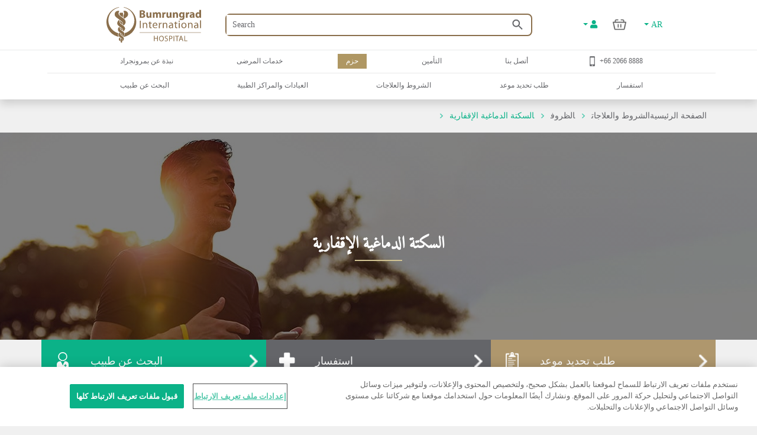

--- FILE ---
content_type: text/html; charset=utf-8
request_url: https://www.bumrungrad.com/ar/conditions/ischemic-stroke
body_size: 56749
content:
<!DOCTYPE html>
<html  >
<head id="head"><title>
	السكتة الدماغية وصحة الرجال | المُستشفى الأمريكي في تايلاند (بامرنجراد)
</title><meta name="description" content="قد تحدث السكتة الدماغية أيضًا كنتيجة مباشرة لنزيف من الأوعية المتصدعة إلى أنسجة المخ. يحدث هذا في حوالي 12 ٪ من جميع السكتات الدماغية." /> 
<meta charset="UTF-8" /> 
<meta name="keywords" content="السكتة الدماغية الإقفارية  السكتة الدماغية الإقفارية سبب  السكتة الدماغية الإقفارية الأعراض  السكتة الدماغية الإقفارية التشخيص
" /> 
<style type="text/css">
                * { direction: rtl; }
              </style><!-- Global site tag (gtag.js) - Google Analytics -->
<script async src="https://www.googletagmanager.com/gtag/js?id=G-ZRC8Q3ZM5W"></script>
<script>
  window.dataLayer = window.dataLayer || [];
  function gtag(){dataLayer.push(arguments);}
  gtag('js', new Date());

  gtag('config', 'G-ZRC8Q3ZM5W');
</script>

<script type="text/javascript">
  var appInsights=window.appInsights||function(a){
    function b(a){c[a]=function(){var b=arguments;c.queue.push(function(){c[a].apply(c,b)})}}var c={config:a},d=document,e=window;setTimeout(function(){var b=d.createElement("script");b.src=a.url||"https://az416426.vo.msecnd.net/scripts/a/ai.0.js",d.getElementsByTagName("script")[0].parentNode.appendChild(b)});try{c.cookie=d.cookie}catch(a){}c.queue=[];for(var f=["Event","Exception","Metric","PageView","Trace","Dependency"];f.length;)b("track"+f.pop());if(b("setAuthenticatedUserContext"),b("clearAuthenticatedUserContext"),b("startTrackEvent"),b("stopTrackEvent"),b("startTrackPage"),b("stopTrackPage"),b("flush"),!a.disableExceptionTracking){f="onerror",b("_"+f);var g=e[f];e[f]=function(a,b,d,e,h){var i=g&&g(a,b,d,e,h);return!0!==i&&c["_"+f](a,b,d,e,h),i}}return c
    }({
        instrumentationKey:"b9b596f8-7a8c-4902-96d7-c4240c160d7c"
    });
    
  window.appInsights=appInsights,appInsights.queue&&0===appInsights.queue.length&&appInsights.trackPageView();
</script>

 
<!-- OneTrust Cookies Consent Notice start -->
<script type="text/javascript" src="https://cdn-apac.onetrust.com/consent/c8bcec65-b0ad-41b0-927b-2aacbf1b2110/OtAutoBlock.js" ></script>
<script src="https://cdn-apac.onetrust.com/scripttemplates/otSDKStub.js" data-language="ar"  type="text/javascript" charset="UTF-8" data-domain-script="c8bcec65-b0ad-41b0-927b-2aacbf1b2110"></script>
<script type="text/javascript">
var oneTrustID = "";
function OptanonWrapper() {
   if (Optanon.IsAlertBoxClosedAndValid()) {
	oneTrustID = Optanon.GetDomainData().ConsentIntegrationData.consentPayload.identifier;
   }
}
</script>
<!-- OneTrust Cookies Consent Notice end -->


<meta http-equiv="X-UA-Compatible" content="IE=edge">
<meta name="viewport" content="width=device-width, initial-scale=1.0, maximum-scale=1.0, user-scalable=no, viewport-fit=cover" />
<meta charset="utf-8">
<meta http-equiv="content-language" content="ar" />
<meta name="google" value="notranslate" />
<meta property="fb:pages" content="162830794940" />
<meta property="fb:app_id" content="269043099773186" />
<meta property="og:image" content="https://www.bumrungrad.com/images/custom/mobile/bi-logo-mobile.png" />
<meta name="apple-itunes-app" content="app-id=1504603205, app-argument=https://www.bumrungrad.com/en/application">
<meta name="google-play-app" content="app-id=com.bumrungrad.android">
<!-- Start SmartBanner configuration -->
<meta name="smartbanner:title" content="Bumrungrad">
<meta name="smartbanner:author" content="Bumrungrad Hospital Public Company Limited.">
<meta name="smartbanner:price" content="FREE">
<meta name="smartbanner:price-suffix-google" content="Download Now">
<meta name="smartbanner:icon" content="https://play-lh.googleusercontent.com/XvkZDBTwWoMjG6znE9N44aX7F-7kYxMCV4W4vt549Mmlp6m1Q61Y2us9ItyytL-nvUE=s180-rw">
<meta name="smartbanner:button" content="VIEW">
<meta name="smartbanner:button-url-google" content="https://play.google.com/store/apps/details?id=com.bumrungrad.android&hl=th&gl=US">
<meta name="smartbanner:enabled-platforms" content="android">
<meta name="smartbanner:disable-positioning" content="true">
<meta name="smartbanner:hide-ttl" content="10000">
<!-- ถ้าต้องการแสดง banner andriod ให้คอมเม้นบรรทัดด้านล่าง -->
<!-- <meta name="smartbanner:enabled-platforms" content="none"> -->
<!--[if lt IE 7]>
<link rel="stylesheet" type="text/css" href="/CMSTemplates/BIHSite/css/template/ie6-fix.css"media="all" />
<![endif]-->
<!--[if lte IE 7]>
<link rel="stylesheet" type="text/css" href="/CMSTemplates/BIHSite/css/template/ie7-fix.css"media="all" />
</style>
<![endif]-->

<!--[if lt IE 9]>
        <link href="/CMSTemplates/BIHInterSite/css/main-ie8.css" rel="stylesheet" />
<![endif]-->


<script type="application/ld+json">
    {
      "@context": "http://schema.org",
      "@type": "MedicalWebPage",
      "name": "Bumrungrad International Hospital",
      "url": "https://www.bumrungrad.com/",
      "potentialAction": {
        "@type": "SearchAction",
        "target": "https://www.bumrungrad.com/specialpages/Search-Result?q={search_term_string}",
        "query-input": "required name=search_term_string"
      },
      "sameAs" : [
        "https://www.facebook.com/bumrungrad",
        "https://www.twitter.com/bumrungradH",
        "https://plus.google.com/+bumrungrad",
        "https://instagram.com/bumrungrad_international",
        "https://www.youtube.com/c/bumrungrad",
        "https://www.linkedin.com/company/bumrungrad-international" 
      ]
    }
</script>

<meta name="p:domain_verify" content="48e42f23cfe24409c75d82862e50c062"/>

<style>
@media print {
     #menu {display:none;}
     #head { display:none; }
     .btn-group-vertical{display: none !important;}
     .footer {display:none !important;}
    td ul li {    line-height: 30px; padding: 10px;}
     ul li ul li {    line-height: 25px; padding: 10px;}
}
</style>





<!-- Google Tag Manager -->
<script>(function(w,d,s,l,i){w[l]=w[l]||[];w[l].push({'gtm.start':
new Date().getTime(),event:'gtm.js'});var f=d.getElementsByTagName(s)[0],
j=d.createElement(s),dl=l!='dataLayer'?'&l='+l:'';j.async=true;j.src=
'https://www.googletagmanager.com/gtm.js?id='+i+dl;f.parentNode.insertBefore(j,f);
})(window,document,'script','dataLayer','GTM-PSRFQX');</script>
<!-- End Google Tag Manager -->

<script>
/*! js-cookie v3.0.0-rc.0 | MIT */
!function(e,t){"object"==typeof exports&&"undefined"!=typeof module?module.exports=t():"function"==typeof define&&define.amd?define(t):(e=e||self,function(){var r=e.Cookies,n=e.Cookies=t();n.noConflict=function(){return e.Cookies=r,n}}())}(this,function(){"use strict";function e(e){for(var t=1;t<arguments.length;t++){var r=arguments[t];for(var n in r)e[n]=r[n]}return e}var t={read:function(e){return e.replace(/%3B/g,";")},write:function(e){return e.replace(/;/g,"%3B")}};return function r(n,i){function o(r,o,u){if("undefined"!=typeof document){"number"==typeof(u=e({},i,u)).expires&&(u.expires=new Date(Date.now()+864e5*u.expires)),u.expires&&(u.expires=u.expires.toUTCString()),r=t.write(r).replace(/=/g,"%3D"),o=n.write(String(o),r);var c="";for(var f in u)u[f]&&(c+="; "+f,!0!==u[f]&&(c+="="+u[f].split(";")[0]));return document.cookie=r+"="+o+c}}return Object.create({set:o,get:function(e){if("undefined"!=typeof document&&(!arguments.length||e)){for(var r=document.cookie?document.cookie.split("; "):[],i={},o=0;o<r.length;o++){var u=r[o].split("="),c=u.slice(1).join("="),f=t.read(u[0]).replace(/%3D/g,"=");if(i[f]=n.read(c,f),e===f)break}return e?i[e]:i}},remove:function(t,r){o(t,"",e({},r,{expires:-1}))},withAttributes:function(t){return r(this.converter,e({},this.attributes,t))},withConverter:function(t){return r(e({},this.converter,t),this.attributes)}},{attributes:{value:Object.freeze(i)},converter:{value:Object.freeze(n)}})}(t,{path:"/"})});
</script>

<!-- Start Aloglia Script-->
<link rel="stylesheet" href="https://cdn.jsdelivr.net/npm/instantsearch.css@7/themes/algolia-min.css">
<link rel="stylesheet" href="https://cdn.jsdelivr.net/npm/@splidejs/splide@4.0.2/dist/css/splide.min.css">
<!-- End Aloglia Script--> 
<link href="/App_Themes/Default/Images/favicon.ico" type="image/x-icon" rel="shortcut icon"/>
<link href="/App_Themes/Default/Images/favicon.ico" type="image/x-icon" rel="icon"/>
<meta property="og:title" content="السكتة الدماغية وصحة الرجال | المُستشفى الأمريكي في تايلاند (بامرنجراد)" /><meta property="og:description" content="قد تحدث السكتة الدماغية أيضًا كنتيجة مباشرة لنزيف من الأوعية المتصدعة إلى أنسجة المخ. يحدث هذا في حوالي 12 ٪ من جميع السكتات الدماغية." /><meta property="og:type" content="article" /><link href="https://www.bumrungrad.com/ar/conditions/ischemic-stroke" rel="canonical" /><link href="https://www.bumrungrad.com/en/conditions/ischemic-stroke" rel="alternate" hreflang="en-us" /><link href="https://www.bumrungrad.com/mm/conditions/ischemic-stroke" rel="alternate" hreflang="my-mm" /><link href="https://www.bumrungrad.com/id/conditions/ischemic-stroke" rel="alternate" hreflang="id-id" /><link href="https://www.bumrungrad.com/jp/conditions/ischemic-stroke" rel="alternate" hreflang="ja-jp" /><link href="https://www.bumrungrad.com/th/conditions/ischemic-stroke" rel="alternate" hreflang="th-th" /><link href="https://www.bumrungrad.com/zh/conditions/ischemic-stroke" rel="alternate" hreflang="zh-cn" /><link href="/CMSPages/GetCSS.aspx?stylesheetname=Bootstrap" type="text/css" rel="stylesheet" media="screen"/>
<link href="/CMSPages/GetCSS.aspx?stylesheetname=BIH2019" type="text/css" rel="stylesheet" media="all"/>
<link href="/CMSPages/GetCSS.aspx?stylesheetname=ResponsiveTables" type="text/css" rel="stylesheet" media="screen"/>
<link href="/CMSPages/GetCSS.aspx?stylesheetname=BIHCheckout2019" type="text/css" rel="stylesheet" media="screen"/>
<link href="/CMSPages/GetCSS.aspx?stylesheetname=customChatBotCss" type="text/css" rel="stylesheet" media="screen"/>
<link href="/CMSPages/GetCSS.aspx?stylesheetname=BIHSmartBanner" type="text/css" rel="stylesheet" media="screen"/>
<link href="/CMSPages/GetCSS.aspx?stylesheetname=BIHSearch" type="text/css" rel="stylesheet" media="screen"/>
<link href="/CMSPages/GetCSS.aspx?stylesheetname=BIHCustomSearch" type="text/css" rel="stylesheet" media="screen"/>
<link href="/CMSPages/GetCSS.aspx?stylesheetname=BIHB8DPhoneInputInter" type="text/css" rel="stylesheet" media="screen"/>
<link href="/CMSPages/GetCSS.aspx?stylesheetname=BIHB8DCss" type="text/css" rel="stylesheet" media="screen"/>
<link href="/CMSPages/GetCSS.aspx?stylesheetname=BIHB8DCustomCss" type="text/css" rel="stylesheet" media="screen"/>
<script src="/js/jquery/v3/jquery.min.js" type="text/javascript"></script><script src="/js/2020/app.js?v=20200803" type="text/javascript"></script><script src="/js/2020/vendor.js" type="text/javascript"></script>
<script type="text/javascript">
	//<![CDATA[
function setCookie(cname, cvalue, exdays) {
  var d = new Date();
  d.setTime(d.getTime() + (exdays * 24 * 60 * 60 * 1000));
  var expires = "expires="+d.toUTCString();
  document.cookie = cname + "=" + cvalue + ";" + expires + ";path=/;Secure";
}
function getCookie(cname) {
  var name = cname + "=";
  var ca = document.cookie.split(';');
  for(var i = 0; i < ca.length; i++) {
    var c = ca[i];
    while (c.charAt(0) == ' ') {
      c = c.substring(1);
    }
    if (c.indexOf(name) == 0) {
      return c.substring(name.length, c.length);
    }
  }
  return "";
}
//]]>
</script></head>
<body class="RTL Mozilla AR ContentBody"  ><!-- Google Tag Manager (noscript) --> <noscript><iframe src="https://www.googletagmanager.com/ns.html?id=GTM-PSRFQX" height="0" width="0" style="display:none;visibility:hidden"></iframe></noscript> <!-- End Google Tag Manager (noscript) -->
    
    <form method="post" action="/ar/conditions/ischemic-stroke" id="form">
<div class="aspNetHidden">
<input type="hidden" name="__CMSCsrfToken" id="__CMSCsrfToken" value="+inF1QO2oBPHIJyYvbT0cYJ6RKdTaHA9guVzYWgeFsFe/GHiGAwsg5T/puRyB4IP0nPuLaBVbV2+8dHFjp5+7UzI5oRFXExSPP/a25Tg3GE=" />
<input type="hidden" name="__EVENTTARGET" id="__EVENTTARGET" value="" />
<input type="hidden" name="__EVENTARGUMENT" id="__EVENTARGUMENT" value="" />

</div>

<script type="text/javascript">
//<![CDATA[
var theForm = document.forms['form'];
if (!theForm) {
    theForm = document.form;
}
function __doPostBack(eventTarget, eventArgument) {
    if (!theForm.onsubmit || (theForm.onsubmit() != false)) {
        theForm.__EVENTTARGET.value = eventTarget;
        theForm.__EVENTARGUMENT.value = eventArgument;
        theForm.submit();
    }
}
//]]>
</script>


<script src="/WebResource.axd?d=pynGkmcFUV13He1Qd6_TZDkvCSpPMTFeJjjyo6ONQtkFVKhVwsLVED6g7h4FtMePKGSpqplWhiGekLs5fAxh3A2&amp;t=638901526312636832" type="text/javascript"></script>

<input type="hidden" name="lng" id="lng" value="ar" />
<script type="text/javascript">
	//<![CDATA[

function PM_Postback(param) { if (window.top.HideScreenLockWarningAndSync) { window.top.HideScreenLockWarningAndSync(1080); } if(window.CMSContentManager) { CMSContentManager.allowSubmit = true; }; __doPostBack('m$am',param); }
function PM_Callback(param, callback, ctx) { if (window.top.HideScreenLockWarningAndSync) { window.top.HideScreenLockWarningAndSync(1080); }if (window.CMSContentManager) { CMSContentManager.storeContentChangedStatus(); };WebForm_DoCallback('m$am',param,callback,ctx,null,true); }
//]]>
</script>
<script src="/CMSScripts/RequireJS/CMSConfigRequire.js" type="text/javascript"></script>
<script src="/CMSScripts/RequireJS/require.js" type="text/javascript"></script>
<script src="/CMSPages/GetResource.ashx?scriptfile=%7e%2fCMSScripts%2fRequireJS%2fconfig.js&amp;resolvemacros=1" type="text/javascript"></script><script src="/js/2019/slick.js" type="text/javascript"></script><script src="/CMSScripts/Custom/custom.js?v=4" type="text/javascript"></script><script src="/CMSScripts/Custom/accounts/account.js" type="text/javascript"></script>
<script src="/ScriptResource.axd?d=NJmAwtEo3Ipnlaxl6CMhvnwWgfh7glJKwGFtNgTZHP-IZaAztiOWLGnTZg2g0KhwvltHE3JGl1VakFSWE1-SPeEPNzY6V8SFTdO0dx4aWp3OdGY5SFOAfBGMIW6uAxuSCmOIvD_t46UL8-xnJ6dd6p-ZXj70YcC7zvCTTYigmnY1&amp;t=345ad968" type="text/javascript"></script>
<script src="/ScriptResource.axd?d=dwY9oWetJoJoVpgL6Zq8ODFz7GORhlOJ7KszS6WmxyBlXaw8cR6UtjHb8DOh07Q_vXcZHOPgBcNzFDL5R5ARC7IpzjqnugrDOSs3ItN3S2y0Em0gbIwy4b-aueOxatP3JJSHkuoGhepDITCcVg6xYsiLNqf9BR_G1FSDyHjdKQs1&amp;t=345ad968" type="text/javascript"></script>
<script type="text/javascript">
	//<![CDATA[

var CMS = CMS || {};
CMS.Application = {
  "language": "ar",
  "imagesUrl": "/CMSPages/GetResource.ashx?image=%5bImages.zip%5d%2f",
  "isDebuggingEnabled": false,
  "applicationUrl": "/",
  "isDialog": false,
  "isRTL": "true"
};

//]]>
</script>
<div class="aspNetHidden">

	<input type="hidden" name="__VIEWSTATEGENERATOR" id="__VIEWSTATEGENERATOR" value="A5343185" />
	<input type="hidden" name="__SCROLLPOSITIONX" id="__SCROLLPOSITIONX" value="0" />
	<input type="hidden" name="__SCROLLPOSITIONY" id="__SCROLLPOSITIONY" value="0" />
</div>
    <script type="text/javascript">
//<![CDATA[
Sys.WebForms.PageRequestManager._initialize('manScript', 'form', ['tctxM',''], [], [], 90, '');
//]]>
</script>

    <div id="ctxM">

</div>
    



<input type="hidden" id="hidCultureAlias" value="ar" />


<link href="/css/2020/loading/loading.css" rel="stylesheet" />
<link href="/css/modallogin/customstyle.css" rel="stylesheet" />


<a id="button-gototop">
    <div class="goup-container">
        <div class="goup-arrow"></div>
    </div>
    <div class="goup-text">bih.button.backtotop.text</div>
</a>
<div id="searchbar" class="searchbar shadow collapse" style="">
    <div class="container">
        <div class="row">
            <div class="col-12">
                <div class="d-flex py-14">
                    <a href="#" class="btn-back d-flex align-items-center justify-content-center w-30px">
                        <img src="/assets/img/icons/arrow-left-chevron.png" />
                    </a>
                    <div class="input-group mr-15">
                        <input type="text" class="txtSearchQuery form-control my-0" placeholder="Search" />
                        <div class="input-group-append position-absolute bottom-0 right-0 z-100 top-0">
                            <a href="#" class="btnSearchText d-flex align-items-center px-2">
                                <img class="w-18px" src="/assets/img/icons/search-green.png" /></a>
                        </div>
                    </div>
                </div>
            </div>
        </div>
        <a class="btn-close d-none" href="#searchbar" data-toggle="collapse" aria-expanded="true"></a>
    </div>
</div>
<div id="mainNav" class="fixed-top collapse show">
  <div class="container">
    <div class="row desktop d-none d-lg-flex py-2">
            <div class="col-3">
                <a href="/ar" id="p_lt_zoneNavbar_BIHHeader2019_aHomeLogo" class="navbar-brand mr-auto">
                    <img src="/assets/img/logo.svg" alt="" class="navbar__logo"></a>
            </div>

            <div class="col-6 col-lg-6 col-sm-9">
                <div id="formSearch" class="formSearch d-flex align-items-center h-100">
                    <div id="b8d-onestore-search" class="b8d-onestore-typ" style="width: 100%;"></div>
                </div>

            </div>

            <div class="col-3">

                <div class="shotcutweb d-flex h-100 align-items-center">
                    <ul class="d-lg-flex mb-0 h-40" style="list-style: none">
                        <li class="nav-item signin-container mb-0 d-flex align-items-center">
                            <a class="nav-link dropdown-toggle signin" id="aAccount" data-toggle="dropdown" aria-haspopup="true" aria-expanded="false" href="#" style="content: 's'">
                                <i class="fas fa-user"></i>
                            </a>
                            <div class="dropdown-menu signin" aria-labelledby="dropdownMenuButton">
                                <!--a class="dropdown-item aSignIn" id="aSignIn" onclick="signInTriggerClick()"><i class="fas fa-sign-in-alt" style="width: 25px;"></i>Log In</a-->
                                <a class="dropdown-item aSignIn" id="b8d-sign-in"><i class="fas fa-sign-in-alt" style="width: 25px;"></i>Log In</a>
                                <a class="dropdown-item" id="aSignUp" onclick="signUpTriggerClick()"><i class="fas fa-user-plus" style="width: 25px;"></i>Create Account</a>
                                <a class="dropdown-item" href="/account/profile" id="aProfile" style="display: none;"><i class="fas fa-user" style="width: 25px;"></i>Profile</a>
                                <a class="dropdown-item aSignOut" href="javascript:void(0)" id="aSignOut" style="display: none;"><i class="fas fa-sign-out-alt" style="width: 25px;"></i>Sign out</a>
                            </div>
                        </li>
                        <li class="nav-item cart-container mb-0 d-flex align-items-center"id="b8d-onestore-carticon-desktop"></li>
                        <li class="nav-item dropdown d-none d-lg-flex mb-0 align-items-center" id="b8d-onestore-language">
                            <a class="nav-link dropdown-toggle dropdown-language-toggle" href="#" role="button" data-toggle="dropdown" aria-haspopup="true" aria-expanded="false">
                                AR
                            </a>
                            <div class="dropdown-menu dropdown-language-menu">
                                <a class="dropdown-item" href="/en/conditions/ischemic-stroke">EN - English</a><a class="dropdown-item" href="/mm/conditions/ischemic-stroke">MM - မြန်မာ</a><a class="dropdown-item" href="/id/conditions/ischemic-stroke">ID - Bahasa</a><a class="dropdown-item" href="/jp/conditions/ischemic-stroke">JP - 日本語</a><a class="dropdown-item" href="/th/conditions/ischemic-stroke">TH - ไทย</a><a class="dropdown-item" href="/zh/conditions/ischemic-stroke">ZH - 中文(简体)</a>
                            </div>
                        </li>
                    </ul>
                </div>


            </div>
        </div>
  </div>
</div>
<div id="mainNav" class="shadow collapse show mainnav-seperate">
    <div class="container">
        
        <div class="row">
            <div class="col-12 no-gutter">
                <nav class="navbar navbar-expand-lg flex-wrap">


                    <!-- mobile -->
                    <ul class="navbar-nav flex-row d-lg-none nav-mobile" id="navbar-nav-nav-mobile">
                        <li class="nav-item signin-container w-50 d-flex justify-content-between flex-grow-1">
                            <a href="/" id="p_lt_zoneNavbar_BIHHeader2019_a3" class="navbar-brand">
                                <img src="/assets/img/logo.svg" alt="" class="navbar__logo"></a>
                            <div id="b8d-onestore-search-mobile" class="b8d-onestore-typ" style="width: 100%;"></div>
                        </li>
                        <li class="nav-item signin-container">
                            <a class="nav-link dropdown-toggle signin  mx-auto" id="aAccountMobile" data-toggle="dropdown" aria-haspopup="true" aria-expanded="false" href="#" style="content: 's'">
                                <i class="fas fa-user"></i>
                            </a>
                            <div class="dropdown-menu signin" aria-labelledby="dropdownMenuButton">
                                <!--a class="dropdown-item aSignIn" id="aSignInMobile" onclick="signInTriggerClick()"><i class="fas fa-sign-in-alt" style="width: 25px;"></i>Log In</a-->
                                <a class="dropdown-item aSignIn" id="b8d-sign-in-mobile"><i class="fas fa-sign-in-alt" style="width: 25px;"></i>Log In</a>
                                <a class="dropdown-item" id="aSignUpMobile" onclick="signUpTriggerClick()"><i class="fas fa-user-plus" style="width: 25px;"></i>Create Account</a>
                                <a class="dropdown-item" href="/account/profile" id="aProfileMobile" style="display: none;"><i class="fas fa-user" style="width: 25px;"></i>Profile</a>
                                <a class="dropdown-item aSignOut" href="javascript:void(0)" id="aSignOutMobile" style="display: none;"><i class="fas fa-sign-out-alt" style="width: 25px;"></i>Sign out</a>
                            </div>
                        </li>
                        <li class="nav-item" style="display: none;">
                            <a href="https://telehealth.bumrungrad.com/" class="nav-link telemedicine-link" style="font-size: 0.75rem; text-align: center; padding: 1rem 5px 0.85rem 5px;">
                                <span>bih.telemedicine.text</span></a>
                        </li>
                        <li class="nav-item cart cart-container" style="min-width:0px;" id="b8d-onestore-carticon-mobile"></li>
                        <li class="nav-item" id="b8d-onestore-language-mobile">
                            <a class="nav-link dropdown-toggle dropdown-language-toggle mx-auto" href="#" role="button" data-toggle="dropdown" aria-haspopup="true" aria-expanded="false">AR
                            </a>
                            <div class="dropdown-menu dropdown-language-menu">
                                <a class="dropdown-item" href="/en/conditions/ischemic-stroke">EN - English</a><a class="dropdown-item" href="/mm/conditions/ischemic-stroke">MM - မြန်မာ</a><a class="dropdown-item" href="/id/conditions/ischemic-stroke">ID - Bahasa</a><a class="dropdown-item" href="/jp/conditions/ischemic-stroke">JP - 日本語</a><a class="dropdown-item" href="/th/conditions/ischemic-stroke">TH - ไทย</a><a class="dropdown-item" href="/zh/conditions/ischemic-stroke">ZH - 中文(简体)</a>
                            </div>
                        </li>

                    </ul>
                    <!-- mobile -->

                    <button class="navbar-toggler collapsed" type="button" data-toggle="collapse" data-target="#navPrimary" aria-controls="navPrimary" aria-expanded="false" aria-label="Toggle navigation">
                        <span class="navbar-toggler-bar"></span>
                        <span class="navbar-toggler-bar"></span>
                        <span class="navbar-toggler-bar"></span>
                    </button>

                    <!-- nav-wrapper -->
                    <div class="nav-wrapper">
                        <!-- navPrimary -->
                        <div class="navbar-collapse collapse" id="navPrimary" style="">
                            <div class="col-10 m-auto">
                                <ul class="navbar-nav py-2">
                                    <li class="nav-item "><a href="#submenu-1" class="nav-link collapsed" data-toggle="collapse" aria-expanded="false">نبذة عن بمرونجراد</a><div id="submenu-1" class="submenu-level-1 collapse" data-parent="#navPrimary"><ul class="submenu"><li class="nav-item"><a href="/ar/about-us/bumrungrad-international-hospital" class="nav-link">نبذة عن مستشفى بمرونجراد الدولي</a></li><li class="nav-item"><a href="/ar/about-us/international-hospital-accreditation" class="nav-link">الجوائز والاعتمادات</a></li><li class="nav-item"><a href="/ar/about-us/bumrungrad-factsheet" class="nav-link">صحيفة وقائع بمرونجراد</a></li><li class="nav-item"><a href="/ar/about-us/bumrungrad-mission" class="nav-link">رؤيتنا ورسالتنا وقيمنا</a></li></ul>      <div class="submenu-lg">          <div class="container">              <div class="row">                  <div class="col">                      <ul class="nav"><li class="nav-item"><a href="/ar/about-us/bumrungrad-international-hospital" class="nav-link">نبذة عن مستشفى بمرونجراد الدولي</a></li><li class="nav-item"><a href="/ar/about-us/international-hospital-accreditation" class="nav-link">الجوائز والاعتمادات</a></li><li class="nav-item"><a href="/ar/about-us/bumrungrad-factsheet" class="nav-link">صحيفة وقائع بمرونجراد</a></li><li class="nav-item"><a href="/ar/about-us/bumrungrad-mission" class="nav-link">رؤيتنا ورسالتنا وقيمنا</a></li>                      </ul>                  </div>                 <div class="col" id="submenu-lg-col-1">                  </div>                  <div class="col">                  </div>                  <div class="col">                  </div>              </div>          </div>      </div></div></li><li class="nav-item "><a href="#submenu-2" class="nav-link collapsed" data-toggle="collapse" aria-expanded="false">خدمات المرضى</a><div id="submenu-2" class="submenu-level-1 collapse" data-parent="#navPrimary"><ul class="submenu"><li class="nav-item"><a href="/en/insurance-information-guides" class="nav-link">التأمين في مستشفى بامرونجراد الدولي</a></li><li class="nav-item"><a href="#" class="nav-link">ملاحظات المريض</a></li><li class="nav-item"><a href="/ar/patient-services/patient-services-overview" class="nav-link">خدمات المرضى</a></li><li class="nav-item"><a href="/ar/patient-services/muslim-services" class="nav-link">خدمات دينية مسلمة</a></li></ul>      <div class="submenu-lg">          <div class="container">              <div class="row">                  <div class="col">                      <ul class="nav"><li class="nav-item"><a href="/en/insurance-information-guides" class="nav-link">التأمين في مستشفى بامرونجراد الدولي</a></li><li class="nav-item"><a href="#" class="nav-link">ملاحظات المريض</a></li><li class="nav-item"><a href="/ar/patient-services/patient-services-overview" class="nav-link">خدمات المرضى</a></li><li class="nav-item"><a href="/ar/patient-services/muslim-services" class="nav-link">خدمات دينية مسلمة</a></li>                      </ul>                  </div>                 <div class="col" id="submenu-lg-col-2">                  </div>                  <div class="col">                  </div>                  <div class="col">                  </div>              </div>          </div>      </div></div></li><li class="nav-item active"><a href="/ar/packages" class="nav-link collapsed">حزم</a></li><li class="nav-item "><a href="#submenu-4" class="nav-link collapsed" data-toggle="collapse" aria-expanded="false">التأمين</a><div id="submenu-4" class="submenu-level-1 collapse" data-parent="#navPrimary"><ul class="submenu"><li class="nav-item"><a href="/en/insurance" class="nav-link">Insurance What Do We Accept?</a></li><li class="nav-item"><a href="https://www.bumrungrad.com/en/insurance-information-guides" class="nav-link">Insurance Information Guides</a></li><li class="nav-item"><a href="https://www.bumrungrad.com/en/insurance/good-vibes" class="nav-link">Insurance Good Vibes</a></li><li class="nav-item"><a href="https://www.bumrungrad.com/en/insurance/packages-and-promotion" class="nav-link">Insurance Packages and Promotion</a></li></ul>      <div class="submenu-lg">          <div class="container">              <div class="row">                  <div class="col">                      <ul class="nav"><li class="nav-item"><a href="/en/insurance" class="nav-link">Insurance What Do We Accept?</a></li><li class="nav-item"><a href="https://www.bumrungrad.com/en/insurance-information-guides" class="nav-link">Insurance Information Guides</a></li><li class="nav-item"><a href="https://www.bumrungrad.com/en/insurance/good-vibes" class="nav-link">Insurance Good Vibes</a></li><li class="nav-item"><a href="https://www.bumrungrad.com/en/insurance/packages-and-promotion" class="nav-link">Insurance Packages and Promotion</a></li>                      </ul>                  </div>                 <div class="col" id="submenu-lg-col-4">                  </div>                  <div class="col">                  </div>                  <div class="col">                  </div>              </div>          </div>      </div></div></li><li class="nav-item "><a href="#submenu-5" class="nav-link collapsed" data-toggle="collapse" aria-expanded="false">أتصل بنا</a><div id="submenu-5" class="submenu-level-1 collapse" data-parent="#navPrimary"><ul class="submenu"><li class="nav-item"><a href="/ar/contact-us/referring-patients" class="nav-link">إحالة المرضى إلى بومرونجراد</a></li><li class="nav-item"><a href="/ar/contact-us/contact-details" class="nav-link">بيانات الاتصال بالمستشفى</a></li><li class="nav-item"><a href="/ar/contact-us/international-referral-offices" class="nav-link">مكاتبنا في الخارج</a></li><li class="nav-item"><a href="/ar/contact-us/الخريطة-والاتجاهات-ومعلومات-عن-سيارات-الاجرة" class="nav-link">الخريطة والاتجاهات ومعلومات عن سيارات الأجرة</a></li><li class="nav-item"><a href="/ar/medical-record-request" class="nav-link">مركز خدمة السجلات الطبية</a></li><li class="nav-item"><a href="/ar/contact-us/inquiry" class="nav-link">استفسار</a></li><li class="nav-item"><a href="#" class="nav-link">مجهول الإبلاغ عن الخط الساخن</a></li></ul>      <div class="submenu-lg">          <div class="container">              <div class="row">                  <div class="col">                      <ul class="nav"><li class="nav-item"><a href="/ar/contact-us/referring-patients" class="nav-link">إحالة المرضى إلى بومرونجراد</a></li><li class="nav-item"><a href="/ar/contact-us/contact-details" class="nav-link">بيانات الاتصال بالمستشفى</a></li><li class="nav-item"><a href="/ar/contact-us/international-referral-offices" class="nav-link">مكاتبنا في الخارج</a></li><li class="nav-item"><a href="/ar/contact-us/الخريطة-والاتجاهات-ومعلومات-عن-سيارات-الاجرة" class="nav-link">الخريطة والاتجاهات ومعلومات عن سيارات الأجرة</a></li><li class="nav-item"><a href="/ar/medical-record-request" class="nav-link">مركز خدمة السجلات الطبية</a></li><li class="nav-item"><a href="/ar/contact-us/inquiry" class="nav-link">استفسار</a></li><li class="nav-item"><a href="#" class="nav-link">مجهول الإبلاغ عن الخط الساخن</a></li>                      </ul>                  </div>                 <div class="col" id="submenu-lg-col-5">                  </div>                  <div class="col">                  </div>                  <div class="col">                  </div>              </div>          </div>      </div></div></li><li class='nav-item d-lg-none'><a href="/ar/search-for-a-thailand-doctor" class="nav-link collapsed">البحث عن طبيب</a></li><li class='nav-item d-lg-none'><a href="/ar/clinics-and-centers" class="nav-link collapsed">العيادات والمراكز الطبية</a></li><li class='nav-item d-lg-none'><a href="/ar/conditions-treatments" class="nav-link collapsed">الشروط والعلاجات</a></li><li class='nav-item d-lg-none'><a href="/ar/book-appointment" class="nav-link collapsed">طلب تحديد موعد</a></li><li class='nav-item d-lg-none'><a href="/ar/contact-us/inquiry" class="nav-link collapsed">استفسار</a></li>

                                    <li class="nav-item d-none d-lg-block emergency"><a href="tel:1378" class="nav-link emergency-link">1378 (Thailand Only)</a></li>
                                    <li class="nav-item d-none d-lg-block"><a href="tel:+6620668888" class="nav-link call-link">8888 2066 66+</a></li>
                                </ul>
                            </div>
                        </div>
                        <!-- / navPrimary -->

                        <!-- navSecondary -->
                        <div class="d-none d-lg-flex" id="navSecondary">
                            <div class="col-10 m-auto">
                                <ul class="navbar-nav py-2">
                                    <li class="nav-item "><a class="nav-link" href="/ar/search-for-a-thailand-doctor">البحث عن طبيب</a></li><li class="nav-item "><a class="nav-link" href="/ar/clinics-and-centers">العيادات والمراكز الطبية</a></li><li class="nav-item "><a class="nav-link" href="/ar/conditions-treatments">الشروط والعلاجات</a></li><li class="nav-item "><a class="nav-link" href="/ar/book-appointment">طلب تحديد موعد</a></li><li class="nav-item "><a class="nav-link" href="/ar/contact-us/inquiry">استفسار</a></li>
                                </ul>
                            </div>
                        </div>
                        <!-- /navSecondary -->
                    </div>
                    <!-- /nav-wrapper -->
                </nav>
            </div>
        </div>
    </div>
</div>
<div class="modal fade" id="authModal" tabindex="-1" role="dialog" aria-labelledby="mySmallModalLabel" aria-hidden="true">
    <div class="modal-dialog modal-dialog-centered" role="document">
        <div class="modal-content">
            <div id="pnlShowSession">
                <div class="modal-header">
                    <h5 class="modal-title" id="authModalTitle">Session Timeout</h5>
                </div>
                <div class="modal-body">
                    <p>You're been inactive for a while. For security reason, we'll automatically sign you out from our website. Please Click "Login" to extend your session</p>
                </div>
                <div class="modal-footer btn-flex-reverse">
                    <a class="btn btn-primary" onclick="openPnlSignIn()">Log In</a>
                    &nbsp;
                    <a class="btn btn-default" id="rejectLogin">Cancel</a>
                </div>
            </div>
            <div id="pnlShowSignin">
                <div class="modal-header pt-0 d-block" style="border-bottom: none;">
                    <div class="row">
                        <div class="parent">
                            <button type="button" class="close" data-dismiss="modal" aria-label="Close" id="rejectLoginModal"><span aria-hidden="true">&times;</span></button>
                            <img class="logostyle pt-3" src="/images/logo-bumrungrad-eng.png" />
                            <img class="bgstyle" src="/images/modallogin/Login.png" />
                        </div>
                    </div>
                </div>
                <div class="modal-body">
                    <div class="row textbtngroup">
                        <div class="col-sm-12 col-md-12 col-lg-12">
                            <h4 style="color: #119b78;"><strong>Welcome back</strong></h4>
                        </div>
                    </div>
                    <div class="row textbtngroup">
                        <div class="col-sm-12 col-md-12 col-lg-12">
                            <p>Access your patient history, lab results, future appointments and more.</p>
                            <br />
                        </div>
                    </div>
                    <div class="row textbtngroup">
                        <div class="col-sm-12 col-md-12 col-lg-12">
                            <a class="btn btn-primary btn-md btn-block btnblockstyle left-icon" href="https://auth.bumrungrad.com/bhcustomer.onmicrosoft.com/oauth2/v2.0/authorize?p=B2C_1A_WEBSITE_DYNAMICSUSI&client_id=f69ed5ba-0572-474a-81ca-85a78c63c117&nonce=defaultNonce&redirect_uri=https%3A%2F%2Fwww.bumrungrad.com%2Faccount%2FloadingProfile&scope=openid&response_type=id_token&prompt=login" onclick="setRedirectUrl()">
                                <i class="fasocial fa fa-envelope"></i>
                                Continue with email address
                            </a>
                            <a class="d-none btn btn-primary btn-md btn-block btnblockstyle left-icon" href="https://auth.bumrungrad.com/bhcustomer.onmicrosoft.com/oauth2/v2.0/authorize?p=B2C_1A_WEBSITE_PHONESUSI&client_id=f69ed5ba-0572-474a-81ca-85a78c63c117&nonce=defaultNonce&redirect_uri=https%3A%2F%2Fwww.bumrungrad.com%2Faccount%2FloadingProfile&scope=openid&response_type=id_token&prompt=login" onclick="setRedirectUrl()">
                                <i class="fasocial fa fa-phone  fa-rotate-90"></i>
                                Continue with phone number
                            </a>
                        </div>
                    </div>
                    <div class="line">
                        <span class="line-innertext">or</span>
                    </div>
                    <div class="btn-social-group">
                        <div class="row textbtngroup">
                            <div class="col-sm-12 col-md-12 col-lg-12">
                                <a href="https://auth.bumrungrad.com/bhcustomer.onmicrosoft.com/oauth2/v2.0/authorize?p=B2C_1A_SocialLogin&client_id=f69ed5ba-0572-474a-81ca-85a78c63c117&nonce=defaultNonce&redirect_uri=https%3A%2F%2Fwww.bumrungrad.com%2Faccount%2FloadingProfile&scope=offline_access+openid&response_type=id_token&prompt=login&social=google" class="btn btn-white btn-md btn-block btnblockstyle left-icon" onclick="setRedirectUrl()">
                                    <i class="fasocial fab fa-google"></i>
                                    Continue with Google
                                </a>
                                <a href="https://auth.bumrungrad.com/bhcustomer.onmicrosoft.com/oauth2/v2.0/authorize?p=B2C_1A_SocialLogin&client_id=f69ed5ba-0572-474a-81ca-85a78c63c117&nonce=defaultNonce&redirect_uri=https%3A%2F%2Fwww.bumrungrad.com%2Faccount%2FloadingProfile&scope=offline_access+openid&response_type=id_token&prompt=login&social=apple" class="btn btn-white btn-md btn-block btnblockstyle left-icon" onclick="setRedirectUrl()">
                                    <i class="fasocial fab fa-apple"></i>
                                    Continue with Apple
                                </a>
                                <a href="https://auth.bumrungrad.com/bhcustomer.onmicrosoft.com/oauth2/v2.0/authorize?p=B2C_1A_SocialLogin&client_id=f69ed5ba-0572-474a-81ca-85a78c63c117&nonce=defaultNonce&redirect_uri=https%3A%2F%2Fwww.bumrungrad.com%2Faccount%2FloadingProfile&scope=offline_access+openid&response_type=id_token&prompt=login&social=facebook" class="btn btn-white btn-md btn-block btnblockstyle left-icon" onclick="setRedirectUrl()">
                                    <i class="fasocial fab fa-facebook-f"></i>
                                    Continue with Facebook
                                </a>
                                <a href="https://auth.bumrungrad.com/bhcustomer.onmicrosoft.com/oauth2/v2.0/authorize?p=B2C_1A_SocialLogin&client_id=f69ed5ba-0572-474a-81ca-85a78c63c117&nonce=defaultNonce&redirect_uri=https%3A%2F%2Fwww.bumrungrad.com%2Faccount%2FloadingProfile&scope=offline_access+openid&response_type=id_token&prompt=login&social=twitter" class="btn btn-white btn-md btn-block btnblockstyle left-icon" onclick="setRedirectUrl()">
                                    <i class="fasocial fab fa-twitter"></i>
                                    Continue with Twitter
                                </a>
                            </div>
                        </div>
                    </div>
                </div>
            </div>
        </div>
    </div>
</div>
<div class="modal fade bd-example-modal-sm" id="messageStatusModal" tabindex="-1" role="dialog" aria-labelledby="mySmallModalLabel" aria-hidden="true">
    <div class="modal-dialog modal-dialog-centered modal-sm">
        <div class="modal-content">
            <div class="modal-header" style="border-bottom: none;">
                <button type="button" class="close" data-dismiss="modal" aria-label="Close"><span aria-hidden="true">&times;</span></button>
            </div>
            <div class="modal-body">
                <div class="row">
                    <div class="messageBox">
                        <span id="messageIconModal"></span>
                        <h1 id="messageTitleModal"></h1>
                        <p id="messageDetailModal"></p>
                    </div>
                </div>
            </div>
        </div>
    </div>
</div>


<!-- SignInModal -->
<div class="modal fade" id="signinModal" tabindex="-1" role="dialog" aria-labelledby="mySigninModal" aria-hidden="true">
    <div class="modal-dialog modal-dialog-centered" role="document">
        <div class="modal-content">
            <div class="modal-header pt-0 d-block" style="border-bottom: none;">
                <div class="row">
                    <div class="parent">

                        <img class="logostyle pt-3" src="/images/logo-bumrungrad-eng.png" data-defaultsrc="/images/logo-bumrungrad-eng.png" />

                        <img class="bgstyle" src="/images/modallogin/Login.png" data-defaultsrc="/images/modallogin/Login.png" />
                        <button type="button" class="close" data-dismiss="modal" aria-label="Close" style="margin-right: auto"><span aria-hidden="true">&times;</span></button>

                    </div>
                </div>
            </div>
            <div class="modal-body">
                <div class="row textbtngroup">
                    <div class="col-sm-12 col-md-12 col-lg-12">
                        <h4 class="greencolor"><strong>Welcome back</strong></h4>
                    </div>
                </div>
                <div class="row textbtngroup">
                    <div class="col-sm-12 col-md-12 col-lg-12">
                        <p>Access your patient history, lab results, future appointments and more.</p>
                        <br />
                    </div>
                </div>
                <div class="row textbtngroup">
                    <div class="col-sm-12 col-md-12 col-lg-12">
                        <a class="btn btn-primary btn-md btn-block btnblockstyle left-icon" href="https://auth.bumrungrad.com/bhcustomer.onmicrosoft.com/oauth2/v2.0/authorize?p=B2C_1A_WEBSITE_DYNAMICSUSI&client_id=f69ed5ba-0572-474a-81ca-85a78c63c117&nonce=defaultNonce&redirect_uri=https%3A%2F%2Fwww.bumrungrad.com%2Faccount%2FloadingProfile&scope=openid&response_type=id_token&prompt=login" onclick="setRedirectUrl()">
                            <i class="fasocial fa fa-envelope"></i>
                            Continue with email address
                        </a>
                        <a class="d-none btn btn-primary btn-md btn-block btnblockstyle left-icon" href="https://auth.bumrungrad.com/bhcustomer.onmicrosoft.com/oauth2/v2.0/authorize?p=B2C_1A_WEBSITE_PHONESUSI&client_id=f69ed5ba-0572-474a-81ca-85a78c63c117&nonce=defaultNonce&redirect_uri=https%3A%2F%2Fwww.bumrungrad.com%2Faccount%2FloadingProfile&scope=openid&response_type=id_token&prompt=login" onclick="setRedirectUrl()">
                            <i class="fasocial fa fa-phone fa-rotate-90"></i>
                            Continue with phone number
                        </a>
                        <br/>
                        <p style="color: #ff9966!important;">Login via mobile number is currently unavailable. Our apologies for the inconvenience.</p>
                    </div>
                </div>
                <div class="line">
                    <span class="line-innertext">or</span>
                </div>
                <div class="btn-social-group">
                    <div class="row textbtngroup">
                        <div class="col-sm-12 col-md-12 col-lg-12">
                            <a href="https://auth.bumrungrad.com/bhcustomer.onmicrosoft.com/oauth2/v2.0/authorize?p=B2C_1A_SocialLogin&client_id=f69ed5ba-0572-474a-81ca-85a78c63c117&nonce=defaultNonce&redirect_uri=https%3A%2F%2Fwww.bumrungrad.com%2Faccount%2FloadingProfile&scope=offline_access+openid&response_type=id_token&prompt=login&social=google" class="btn btn-white btn-md btn-block btnblockstyle left-icon" onclick="setRedirectUrl()">
                                <i class="fasocial fab fa-google"></i>
                                Continue with Google
                            </a>
                            <a href="https://auth.bumrungrad.com/bhcustomer.onmicrosoft.com/oauth2/v2.0/authorize?p=B2C_1A_SocialLogin&client_id=f69ed5ba-0572-474a-81ca-85a78c63c117&nonce=defaultNonce&redirect_uri=https%3A%2F%2Fwww.bumrungrad.com%2Faccount%2FloadingProfile&scope=offline_access+openid&response_type=id_token&prompt=login&social=apple" class="btn btn-white btn-md btn-block btnblockstyle left-icon" onclick="setRedirectUrl()">
                                <i class="fasocial fab fa-apple"></i>
                                Continue with Apple
                            </a>
                            <a href="https://auth.bumrungrad.com/bhcustomer.onmicrosoft.com/oauth2/v2.0/authorize?p=B2C_1A_SocialLogin&client_id=f69ed5ba-0572-474a-81ca-85a78c63c117&nonce=defaultNonce&redirect_uri=https%3A%2F%2Fwww.bumrungrad.com%2Faccount%2FloadingProfile&scope=offline_access+openid&response_type=id_token&prompt=login&social=facebook" class="btn btn-white btn-md btn-block btnblockstyle left-icon" onclick="setRedirectUrl()">
                                <i class="fasocial fab fa-facebook-f"></i>
                                Continue with Facebook
                            </a>
                            <a href="https://auth.bumrungrad.com/bhcustomer.onmicrosoft.com/oauth2/v2.0/authorize?p=B2C_1A_SocialLogin&client_id=f69ed5ba-0572-474a-81ca-85a78c63c117&nonce=defaultNonce&redirect_uri=https%3A%2F%2Fwww.bumrungrad.com%2Faccount%2FloadingProfile&scope=offline_access+openid&response_type=id_token&prompt=login&social=twitter" class="btn btn-white btn-md btn-block btnblockstyle left-icon" onclick="setRedirectUrl()">
                                <i class="fasocial fab fa-twitter"></i>
                                Continue with Twitter
                            </a>
                        </div>
                    </div>
                </div>
                <div class="row">
                    <div class="col-sm-12 col-md-12 col-lg-12">
                        <p class="footer-text">
                            New to Bumrungrad?&nbsp;
                            <a onclick="openSignUpModal()"><strong class="greencolor">Create Account</strong> </a>
                        </p>
                    </div>
                </div>

            </div>
        </div>
    </div>
</div>

<!-- SignUpModal -->
<div class="modal fade" id="signupModal" tabindex="-1" role="dialog" aria-labelledby="mySignupModal" aria-hidden="true">
    <div class="modal-dialog modal-dialog-centered" role="document">
        <div class="modal-content">
            <div class="modal-header pt-0 d-block" style="border-bottom: none;">
                <div class="row">
                    <div class="parent">

                        <img class="logostyle pt-3" src="/images/logo-bumrungrad-eng.png" data-defaultsrc="/images/logo-bumrungrad-eng.png" />

                        <img class="bgstyle" src="/images/modallogin/CreateAccount.png" data-defaultsrc="/images/modallogin/CreateAccount.png" />
                        <button type="button" class="close" data-dismiss="modal" aria-label="Close" style="margin-right: auto"><span aria-hidden="true">&times;</span></button>
                    </div>
                </div>
            </div>
            <div class="modal-body">
                <div class="row textbtngroup">
                    <div class="col-sm-12 col-md-12 col-lg-12">
                        <h4 class="greencolor"><strong>Create your account</strong></h4>
                    </div>
                </div>
                <div class="row textbtngroup">
                    <div class="col-sm-12 col-md-12 col-lg-12">
                        <p>Explore the latest news and easily book appointments with our world-class doctors.</p>
                        <br />
                    </div>
                </div>
                <div class="row textbtngroup">
                    <div class="col-sm-12 col-md-12 col-lg-12">
                        <a class="btn btn-primary btn-md btn-block btnblockstyle left-icon" href="https://auth.bumrungrad.com/bhcustomer.onmicrosoft.com/oauth2/v2.0/authorize?p=B2C_1A_WEBSITE_DYNAMICSUSI&client_id=f69ed5ba-0572-474a-81ca-85a78c63c117&nonce=defaultNonce&redirect_uri=https%3A%2F%2Fwww.bumrungrad.com%2Faccount%2FloadingProfile&scope=openid&response_type=id_token&prompt=login" onclick="setRedirectUrl()">
                            <i class="fasocial fa fa-envelope"></i>
                            Continue with email address
                        </a>
                        <a class="btn btn-primary btn-md btn-block btnblockstyle left-icon" href="https://auth.bumrungrad.com/bhcustomer.onmicrosoft.com/oauth2/v2.0/authorize?p=B2C_1A_WEBSITE_PHONESUSI&client_id=f69ed5ba-0572-474a-81ca-85a78c63c117&nonce=defaultNonce&redirect_uri=https%3A%2F%2Fwww.bumrungrad.com%2Faccount%2FloadingProfile&scope=openid&response_type=id_token&prompt=login" onclick="setRedirectUrl()">
                            <i class="fasocial fa fa-phone fa-rotate-90"></i>
                            Continue with phone number
                        </a>
                        <br/>
                        <p class="d-none" style="color: #ff9966!important;">Login via mobile number is currently unavailable. Our apologies for the inconvenience.</p>
                    </div>
                </div>
                <div class="line">
                    <span class="line-innertext">or</span>
                </div>
                <div class="btn-social-group">
                    <div class="row textbtngroup">
                        <div class="col-sm-12 col-md-12 col-lg-12">
                            <a href="https://auth.bumrungrad.com/bhcustomer.onmicrosoft.com/oauth2/v2.0/authorize?p=B2C_1A_SocialLogin&client_id=f69ed5ba-0572-474a-81ca-85a78c63c117&nonce=defaultNonce&redirect_uri=https%3A%2F%2Fwww.bumrungrad.com%2Faccount%2FloadingProfile&scope=offline_access+openid&response_type=id_token&prompt=login&social=google" class="btn btn-white btn-md btn-block btnblockstyle left-icon" onclick="setRedirectUrl()">
                                <i class="fasocial fab fa-google"></i>
                                Continue with Google
                            </a>
                            <a href="https://auth.bumrungrad.com/bhcustomer.onmicrosoft.com/oauth2/v2.0/authorize?p=B2C_1A_SocialLogin&client_id=f69ed5ba-0572-474a-81ca-85a78c63c117&nonce=defaultNonce&redirect_uri=https%3A%2F%2Fwww.bumrungrad.com%2Faccount%2FloadingProfile&scope=offline_access+openid&response_type=id_token&prompt=login&social=apple" class="btn btn-white btn-md btn-block btnblockstyle left-icon" onclick="setRedirectUrl()">
                                <i class="fasocial fab fa-apple"></i>
                                Continue with Apple
                            </a>
                            <a href="https://auth.bumrungrad.com/bhcustomer.onmicrosoft.com/oauth2/v2.0/authorize?p=B2C_1A_SocialLogin&client_id=f69ed5ba-0572-474a-81ca-85a78c63c117&nonce=defaultNonce&redirect_uri=https%3A%2F%2Fwww.bumrungrad.com%2Faccount%2FloadingProfile&scope=offline_access+openid&response_type=id_token&prompt=login&social=facebook" class="btn btn-white btn-md btn-block btnblockstyle left-icon" onclick="setRedirectUrl()">
                                <i class="fasocial fab fa-facebook-f"></i>
                                Continue with Facebook
                            </a>
                            <a href="https://auth.bumrungrad.com/bhcustomer.onmicrosoft.com/oauth2/v2.0/authorize?p=B2C_1A_SocialLogin&client_id=f69ed5ba-0572-474a-81ca-85a78c63c117&nonce=defaultNonce&redirect_uri=https%3A%2F%2Fwww.bumrungrad.com%2Faccount%2FloadingProfile&scope=offline_access+openid&response_type=id_token&prompt=login&social=twitter" class="btn btn-white btn-md btn-block btnblockstyle left-icon" onclick="setRedirectUrl()">
                                <i class="fasocial fab fa-twitter"></i>
                                Continue with Twitter
                            </a>
                        </div>
                    </div>
                </div>
                <div class="row">
                    <div class="col-sm-12 col-md-12 col-lg-12">
                        <p class="footer-text">
                            Already have an account?&nbsp;
                            <a onclick="openSignInModal()"><strong class="greencolor">Log In</strong> </a>
                        </p>
                    </div>
                </div>

            </div>
        </div>
    </div>
</div>

<!-- Loading -->
<div class="modal fade" id="loading-header" tabindex="-1" role="dialog" aria-labelledby="loading" aria-hidden="true">
    <div class="modal-dialog modal-dialog-centered" role="document">
        <div class="modal-content">
            <div class="modal-body">

                <div class="row">
                    <div class="col-4"></div>
                    <div class="col-4">
                        <div class="lds-ring">
                            <div></div>
                            <div></div>
                            <div></div>
                            <div></div>
                        </div>
                    </div>
                    <div class="col-4"></div>
                </div>
            </div>
        </div>
    </div>
</div>
<!-- Loading -->
<div id="b8d-onestore-login-page"></div>                      
<script src="/js/2020/loading/loading.js"></script>
<script type="text/javascript"> 
    var url = document.URL;

    var list = "<ul>"


    $(document).ready(function () {
        $(".txtSearchQuery").on('keyup', function (e) {
            if (e.keyCode == 13) {
                let urlParams = new URLSearchParams(window.location.search);
                let txtSearch = $(".txtSearchQuery").val();
                Cookies.set('txtSearch', txtSearch);
                let langs = $('[id$="hidCultureAlias"]').val() //// urlParams.get('langs');
                if (langs == null) {
                    langs = '';
                }
                Cookies.remove('flag');
                window.location = "/" + $("meta[http-equiv='content-language']").attr('content') + "/search-results/all?searchtext=" + txtSearch + "&langs=" + langs;
            }
        });

        $(".txtSearchQueryDesk").on('keyup', function (e) {
            if (e.keyCode == 13) {
                let urlParams = new URLSearchParams(window.location.search);
                let txtSearch = $(".txtSearchQueryDesk").val();
                Cookies.set('txtSearch', txtSearch);
                //let langs = $('[id$="hidLanguage"]').val() //// urlParams.get('langs');
                let langs = $("#hidCultureAlias").val();
                if (langs == null) {
                    langs = '';
                }
                Cookies.remove('flag');
                window.location = "/" + $("meta[http-equiv='content-language']").attr('content') + "/search-results/all?searchtext=" + txtSearch + "&langs=" + langs;
            }
        });
        $("[id$='aSearch']").click(function () {
            let urlParams = new URLSearchParams(window.location.search);
            let txtSearch = $("[id$='smartSearch_txtWord']").val();
            Cookies.set('txtSearch', txtSearch);
            let langs = urlParams.get('langs');
            if (langs == null) {
                langs = '';
            }
            Cookies.remove('flag');
            window.location = "/" + $("meta[http-equiv='content-language']").attr('content') + "/search-results/all?searchtext=" + txtSearch + "&langs=" + langs;

        });
        $(".btnSearchText").click(function () {
            let urlParams = new URLSearchParams(window.location.search);
            let txtSearch = $(".txtSearchQuery").val();
            Cookies.set('txtSearch', txtSearch);
            let langs = $('[id$="hidCultureAlias"]').val() //// urlParams.get('langs');
            if (langs == null) {
                langs = '';
            }
            Cookies.remove('flag');
            window.location = "/" + $("meta[http-equiv='content-language']").attr('content') + "/search-results/all?searchtext=" + txtSearch + "&langs=" + langs;

        });

        $(".btnSearchTextDesk").click(function () {
            let urlParams = new URLSearchParams(window.location.search);
            let txtSearch = $(".txtSearchQueryDesk").val();
            Cookies.set('txtSearch', txtSearch);
            let langs = $('[id$="hidCultureAlias"]').val() //// urlParams.get('langs');
            if (langs == null) {
                langs = '';
            }
            Cookies.remove('flag');
            window.location = "/" + $("meta[http-equiv='content-language']").attr('content') + "/search-results/all?searchtext=" + txtSearch + "&langs=" + langs;

        });
        $("[id$='smartSearch_txtWord']").on('keyup', function (e) {
            if (e.keyCode == 13) {
                let urlParams = new URLSearchParams(window.location.search);
                let txtSearch = $("[id$='smartSearch_txtWord']").val();
                Cookies.set('txtSearch', txtSearch);
                let langs = urlParams.get('langs');
                if (langs == null) {
                    langs = '';
                }
                Cookies.remove('flag');
                window.location = "/" + $("meta[http-equiv='content-language']").attr('content') + "/search-results/all?searchtext=" + txtSearch + "&langs=" + langs;
            }
        });
    });
    $("#searchbar a.btn-back").click(function(){
        $("div#searchbar").removeClass('show');
    });
    function Goto(url) {
        window.location.href = url;
    }
    function openPnlSignIn() {
        $('#pnlShowSession').hide();
        $('#pnlShowSignin').show();
    }

    function openSignInModal() {
        $('#signupModal').modal('hide');
        $('#signinModal').modal({
            backdrop: 'static',
            keyboard: false,
            show: true
        });
        $('#signinModal').data('bs.modal')._config.backdrop = 'static';
        $('#signinModal').data('bs.modal')._config.keyboard = false;
        $('body').css({
            overflow: 'hidden'
        });
    }

    function openSignUpModal() {
        $('#signinModal').modal('hide');
        $('#signupModal').modal({
            backdrop: 'static',
            keyboard: false,
            show: true
        });
        $('#signupModal').data('bs.modal')._config.backdrop = 'static';
        $('#signupModal').data('bs.modal')._config.keyboard = false;
        $('body').css({
            overflow: 'hidden'
        });
    }

    function signUpTriggerClick() {
        $("#signupModal img.logostyle").attr("src", $("#signupModal img.logostyle").data("defaultsrc"));
        $("#signupModal img.bgstyle").attr("src", $("#signupModal img.bgstyle").data("defaultsrc"));
        
        localStorage.setItem("bumrungrad.com.isredeem", false);
        openSignUpModal();
    }

    function signInTriggerClick() {
        $("#signinModal img.logostyle").attr("src", $("#signinModal img.logostyle").data("defaultsrc"));
        $("#signinModal img.bgstyle").attr("src", $("#signinModal img.bgstyle").data("defaultsrc"));

        localStorage.setItem("bumrungrad.com.isredeem", false);
        openSignInModal();
    }

    $('#signinModal').on('hide.bs.modal', function () {
        $('body').css({
            overflow: 'auto'
        });
    })

    $('#signupModal').on('hide.bs.modal', function () {
        $('body').css({
            overflow: 'auto'
        });
    })

</script>
		





<div class="page-condition" itemscope itemtype="https://schema.org/Article">
  <div class="container">
	<div class="row">
      <div class="col-12">
        <!-- Breadcrumbs -->
        
<div class="breadcrumbs">    <a href="/" class="breadcrumbs__link">الصفحة الرئيسية</a><a href="/ar/conditions-treatments" class="breadcrumbs__link">الشروط والعلاجات</a><a href="/ar/conditions-treatments" class="breadcrumbs__link">الظروف</a><a href="/ar/conditions/ischemic-stroke" class="breadcrumbs__link">السكتة الدماغية الإقفارية</a></div>
        <!-- /Breadcrumbs -->
      </div>
    </div>
  </div>
  
<meta itemprop="image" content="https://www.bumrungrad.com/getattachment/e12a0bef-a20b-46d5-a237-7135301be6f1/image.jpg" />
<div class="page-banner" style="background-image:linear-gradient(gray, gray),url('/getattachment/e12a0bef-a20b-46d5-a237-7135301be6f1/image.jpg');background-blend-mode: multiply;">
    <div class="page-banner__wrapper">
        <h1 class="page-banner__headline" itemprop="headline">السكتة الدماغية الإقفارية</h1>
        <p class="page-banner__description"></p>
    </div>
</div>
<div class="quickaccess">
    <div class="container">
      <div class="row d-flex align-items-stretch">
        <a href="/ar/search-for-a-thailand-doctor" class="col-4 quickaccess__item quickaccess__item--doctor">
          <i class="quickaccess__item__icon"></i>
          <p class="quickaccess__item__tagline">البحث عن طبيب</p>
        </a>
        <a href="/en/contact-us/inquiry" class="col-4 quickaccess__item quickaccess__item--conditions d-none d-md-flex">
          <i class="quickaccess__item__icon" ></i>
          <p class="quickaccess__item__tagline">استفسار</p>
        </a>
		
        <a href="/ar/contact-us/inquiry" class="col-4 quickaccess__item quickaccess__item--conditions d-md-none">
          <i class="quickaccess__item__icon" ></i>
          <p class="quickaccess__item__tagline">استفسار</p>
        </a>
		
		<a href="/ar/book-appointment" class="col-4 quickaccess__item quickaccess__item--appointment">
          <i class="quickaccess__item__icon"></i>
          <p class="quickaccess__item__tagline">طلب تحديد موعد</p>
        </a>
		
      </div>
    </div>
  </div>

  
  <div class="container" id="tabWrapper">
    <div class="row">
      <div class="col-12 col-lg-8 offset-lg-2">
        <div class="tab mt-3 mt-lg-5">
          <a href="#tab-1" class="tab--item" data-toggle="collapse" aria-expanded="true">إعلام</a>
<a href="#tab-2" class="tab--item" data-toggle="collapse">العلاجات</a>
<a href="#tab-4" class="tab--item" data-toggle="collapse">مراكز</a>
        </div>
      </div>
    </div>
    
    <div class="row collapse show" id="tab-1" data-parent="#tabWrapper">
      <div class="centerTab__content__intro">
        <p class="bg-gray text-center text-light pt-4 px-4 p-lg-5 pb-overlap"><strong>نحن نعالج الترجمة<br />
<br />
Stroke</strong>&nbsp;is one of the most common diseases in our society. It has serious consequences for patients, their families, and for society in general. Stroke takes the form of sudden paralysis, with or without impairment of speech and / or vision.</p>





      </div>
      <div class="col-12 col-lg-10 offset-lg-1 mt-overlap">
        <div class="accordian">

<div class="accordian--item">
  <a documentName="#what-is-a-stroke-" condition_sectionId="3443" href="#what-is-a-stroke-" class="accordian--item--header" data-toggle="collapse" aria-expanded="true"><h2>What is a stroke?</h2></a>
  <div id="what-is-a-stroke-" class="accordian--item--content collapse show">
    <div class="container-fluid">
      <div class="row">
        <div class="col-12">
          A stroke may be caused by a sudden reduction in blood flow to certain areas of the brain as a result of blood vessel blockage. The consequence is an inadequate supply of oxygen and other nutrients. Brain cells whose blood supply is interrupted are likely to die after only a short period of time.<br />
&nbsp;<br />
A stroke may also occur as the direct result of bleeding from ruptured vessels into the brain tissue. This happens in about 12% of all strokes.<br />
&nbsp;<br />
How severe the damage will be depends on the location of the brain tissue which has been destroyed. In nature, the left half of the brain controls the right side of the body and speech. The right half of the brain is responsible for the left side of the body.
        </div>
        <div class="hotlink-container">
          
      </div>
      </div>
    </div>
  </div>
</div><div class="accordian--item">
  <a documentName="#symptoms-of-stroke" condition_sectionId="3444" href="#symptoms-of-stroke" class="accordian--item--header" data-toggle="collapse" aria-expanded="false"><h2>Symptoms of stroke</h2></a>
  <div id="symptoms-of-stroke" class="accordian--item--content collapse show">
    <div class="container-fluid">
      <div class="row">
        <div class="col-12">
          Not all cells of the tissue affected by stroke are destroyed immediately after the cerebral vessels become blocked. Their function can be preserved if treatment is started as early as possible. Moreover, if the risk factors which encourage circulatory disturbances can be corrected in time, stroke can very often be prevented.
        </div>
        <div class="hotlink-container">
          
      </div>
      </div>
    </div>
  </div>
</div><div class="accordian--item">
  <a documentName="#warning-signs-of-stroke" condition_sectionId="3446" href="#warning-signs-of-stroke" class="accordian--item--header" data-toggle="collapse" aria-expanded="false"><h2>Warning signs of stroke</h2></a>
  <div id="warning-signs-of-stroke" class="accordian--item--content collapse show">
    <div class="container-fluid">
      <div class="row">
        <div class="col-12">
          <ul>
	<li>Visual disturbances in one or both eyes, ranging from temporary blurred vision to short- term blindness.</li>
	<li>Numbness or weakness in several fingers, a hand, a whole arm or leg or one entire half of the body, or paralysis down one side of the body.</li>
	<li>Short-term speech impairment or abnormal comprehension difficulties.</li>
	<li>Sudden feeling of dizziness, blurred vision, nausea/vomiting, weakness in both legs or double vision.</li>
	<li>A seizure is a warning of temporary impairment of cerebral blood flow.</li>
	<li>Abnormal mental confusion lasting up to several hours without loss of consciousness.</li>
</ul>

        </div>
        <div class="hotlink-container">
          
      </div>
      </div>
    </div>
  </div>
</div><div class="accordian--item">
  <a documentName="#cause-of-stroke" condition_sectionId="3448" href="#cause-of-stroke" class="accordian--item--header" data-toggle="collapse" aria-expanded="false"><h2>Cause of stroke</h2></a>
  <div id="cause-of-stroke" class="accordian--item--content collapse show">
    <div class="container-fluid">
      <div class="row">
        <div class="col-12">
          Narrowing or blockage of the cerebral vessels or of the carotid arteries leading to the brain are the most frequent causes. These changes occur as a result of arteriosclerosis, a chronic, progressive disease of the arteries which leads to damage of the vessel walls. As a result, the space within the vessel is considerably reduced.
        </div>
        <div class="hotlink-container">
          
      </div>
      </div>
    </div>
  </div>
</div><div class="accordian--item">
  <a documentName="#risk-factors" condition_sectionId="3449" href="#risk-factors" class="accordian--item--header" data-toggle="collapse" aria-expanded="false"><h2>Risk factors</h2></a>
  <div id="risk-factors" class="accordian--item--content collapse show">
    <div class="container-fluid">
      <div class="row">
        <div class="col-12">
          <ul>
	<li>High blood pressure</li>
	<li>High level of blood lipids</li>
	<li><a href="/en/men-health-center-bangkok-thailand/diabetes-in-men">Diabetes</a></li>
	<li>Smoking</li>
	<li>Obesity</li>
	<li>Gout</li>
	<li>Oral contraceptives</li>
</ul>

        </div>
        <div class="hotlink-container">
          
      </div>
      </div>
    </div>
  </div>
</div><div class="accordian--item">
  <a documentName="#prevention" condition_sectionId="3451" href="#prevention" class="accordian--item--header" data-toggle="collapse" aria-expanded="false"><h2>Prevention</h2></a>
  <div id="prevention" class="accordian--item--content collapse show">
    <div class="container-fluid">
      <div class="row">
        <div class="col-12">
          Today, most risk factors can be treated. Appropriate screening by a medical specialist is recommended for every patient over the age of 40. Arteriosclerosis is avoidable if patients think of it early enough and then seize the initiative to prevent or control it.<br />
&nbsp;<br />
The following steps should be taken to prevent Arteriosclerosis:
<ul>
	<li>Reduce body weight to ideal range.</li>
	<li>Stop smoking.</li>
	<li>Check blood pressure regularly. High blood pressure must be controlled under medical supervision.</li>
	<li>Keep to a sensible diet; avoid fatty foods.</li>
	<li>Exercise regularly, especially if you are in a sedentary occupation.</li>
	<li>Women taking the contraceptive pill should not smoke at all.</li>
	<li>Avoid long-term stress situations.</li>
</ul>

        </div>
        <div class="hotlink-container">
          
      </div>
      </div>
    </div>
  </div>
</div><div class="accordian--item">
  <a documentName="#what-to-do-after-a-stroke-" condition_sectionId="3454" href="#what-to-do-after-a-stroke-" class="accordian--item--header" data-toggle="collapse" aria-expanded="false"><h2>What to do after a stroke?</h2></a>
  <div id="what-to-do-after-a-stroke-" class="accordian--item--content collapse show">
    <div class="container-fluid">
      <div class="row">
        <div class="col-12">
          <strong>Stroke must be treated by a brain specialist</strong>, a&nbsp;<a href="/en/neurology-stroke-dementia-neurosurgery-treatment-center-bangkok-thailand">neurologist</a>. From the symptoms and diagnostic tests the neurologist can establish the areas of the brain that have been damaged.
        </div>
        <div class="hotlink-container">
          
      </div>
      </div>
    </div>
  </div>
</div><div class="accordian--item">
  <a documentName="#investigative-techniques" condition_sectionId="3488" href="#investigative-techniques" class="accordian--item--header" data-toggle="collapse" aria-expanded="false"><h2>Investigative techniques</h2></a>
  <div id="investigative-techniques" class="accordian--item--content collapse show">
    <div class="container-fluid">
      <div class="row">
        <div class="col-12">
          <br />
There are many diagnostic tests that can detect the presence of risk factors, and vascular changes can now be made painlessly and non-invasively:
<ul>
	<li>Venous blood sample for determination of laboratory values</li>
	<li>Electrocardiogram (ECG)</li>
	<li>Electroencephalogram (EEG)</li>
	<li>Carotid Duplex Scan</li>
	<li>Computed Tomography Scan (CT scan)</li>
	<li>Magnetic Resonance Imaging (MRI &amp; MRA)</li>
</ul>

        </div>
        <div class="hotlink-container">
          
      </div>
      </div>
    </div>
  </div>
</div><div class="accordian--item">
  <a documentName="#how-is-a-stroke-treated-" condition_sectionId="3489" href="#how-is-a-stroke-treated-" class="accordian--item--header" data-toggle="collapse" aria-expanded="false"><h2>How is a stroke treated?</h2></a>
  <div id="how-is-a-stroke-treated-" class="accordian--item--content collapse show">
    <div class="container-fluid">
      <div class="row">
        <div class="col-12">
          <br />
Once&nbsp;<strong>neurological symptoms</strong>&nbsp;have occurred, treatment strategies must be implemented immediately. The patient should be admitted to a specially equipped hospital.&nbsp;<em>Stroke is an emergency, no matter how mild it may seem.</em>
        </div>
        <div class="hotlink-container">
          
      </div>
      </div>
    </div>
  </div>
</div><div class="accordian--item">
  <a documentName="#methods-of-treatment-are" condition_sectionId="3490" href="#methods-of-treatment-are" class="accordian--item--header" data-toggle="collapse" aria-expanded="false"><h2>Methods of treatment are</h2></a>
  <div id="methods-of-treatment-are" class="accordian--item--content collapse show">
    <div class="container-fluid">
      <div class="row">
        <div class="col-12">
          <ul>
	<li>If warning symptoms occur, get medical help immediately. Rapid evaluation and treatment are essential to prevent further damage.</li>
	<li>For an<strong>&nbsp;acute stroke</strong>, whatever the cause, call immediately for emergency medical assistance. The patient may need to be treated with thrombolytic drugs within a few hours of the onset of stroke.</li>
	<li>For the&nbsp;<strong>completed stroke</strong>, investigation treatment may be followed by thrombolytic drugs, which dissolve the blood clot to improve tissue perfusion in order to minimize tissue destruction. Sometimes professionals can reach unaffected parts of the brain to assume control of a lost function.</li>
</ul>

        </div>
        <div class="hotlink-container">
          
      </div>
      </div>
    </div>
  </div>
</div><div class="accordian--item">
  <a documentName="#complications" condition_sectionId="3491" href="#complications" class="accordian--item--header" data-toggle="collapse" aria-expanded="false"><h2>Complications</h2></a>
  <div id="complications" class="accordian--item--content collapse show">
    <div class="container-fluid">
      <div class="row">
        <div class="col-12">
          <ul>
	<li>Complications occur mostly during the first week:
	<ul>
		<li>Recurrence of Arteriosclerosis in a blood vessel</li>
		<li>Cerebral edema due to damaged brain tissue</li>
		<li>Bleeding from ruptured vessels, hydrocephalus due to vascular blockage</li>
	</ul>
	</li>
	<li>Complications which may occur after the first week:
	<ul>
		<li>Pneumonia</li>
		<li>Infection, such as urinary tract infection</li>
		<li>Cardiac problems</li>
		<li>Diabetic mellitus</li>
		<li>Electrolyte imbalance</li>
		<li>Pressure sores</li>
	</ul>
	</li>
</ul>
Apart from the suitable treatment strategies already indicated, appropriate remedial physiotherapy is crucial and should be started early, to prevent permanent physical damage.
        </div>
        <div class="hotlink-container">
          
      </div>
      </div>
    </div>
  </div>
</div><div class="accordian--item">
  <a documentName="#disease-prognosis" condition_sectionId="3492" href="#disease-prognosis" class="accordian--item--header" data-toggle="collapse" aria-expanded="false"><h2>Disease prognosis</h2></a>
  <div id="disease-prognosis" class="accordian--item--content collapse show">
    <div class="container-fluid">
      <div class="row">
        <div class="col-12">
          <ul>
	<li>For the patient with mild stroke / transient ischemic attacks, one in three stroke victims may have permanent physical damage in the near future, and 50% of these strokes may present physical damage during the first year after the stroke the stroke.</li>
	<li>The mortality rate of 15 -30% of paralysis patients is secondary to cerebral hemorrhage, massive brain infarction, infection and so on.</li>
	<li>After receiving appropriate care the patient should be followed up with medical supervision to prevent further damage.</li>
</ul>

        </div>
        <div class="hotlink-container">
          
      </div>
      </div>
    </div>
  </div>
</div><div class="accordian--item">
  <a documentName="#care-for-paralysis-patient" condition_sectionId="3494" href="#care-for-paralysis-patient" class="accordian--item--header" data-toggle="collapse" aria-expanded="false"><h2>Care for paralysis patient</h2></a>
  <div id="care-for-paralysis-patient" class="accordian--item--content collapse show">
    <div class="container-fluid">
      <div class="row">
        <div class="col-12">
          <br />
Prevention of complications and minimizing further physical damage are of prime importance. Giving care to a stroke patient you may find:
<ul>
	<li><strong>Weakness or paralysis of one side of the patient&#39;s body;</strong>&nbsp;the patient may demonstrate inadequate self- care and need assistance to reposition every two hours to prevent pressure sores.Physiotherapy should be continued, with occupational therapy also included for the patient who experiences facial drop and difficulty in swallowing.</li>
	<li><strong>Joint and muscle contractions with inability</strong>&nbsp;to move may occur after paralysis. This condition also needs continuous physiotherapy.</li>
	<li><strong>Sensory loss:</strong>&nbsp;some patients may not be sensitive to hot, cold or pain on one side of the body and may injure themselves without realizing it. The patient needs instruction concerning the affected limb.</li>
	<li><strong>Emotional disturbance;</strong>&nbsp;some patients may experience confusion, memory loss, irrational thinking. It is very important for the family to understand and show concern and support, which will benefit the patient.</li>
	<li><strong>Aphasia</strong>&nbsp;is a speech disorder characterized by partial or total loss of understanding or ability to use words. Speech therapy may help the patient recover some communication skills in 6-12 months.</li>
</ul>

        </div>
        <div class="hotlink-container">
          
      </div>
      </div>
    </div>
  </div>
</div><div class="accordian--item">
  <a documentName="#conclusion" condition_sectionId="3495" href="#conclusion" class="accordian--item--header" data-toggle="collapse" aria-expanded="false"><h2>Conclusion</h2></a>
  <div id="conclusion" class="accordian--item--content collapse show">
    <div class="container-fluid">
      <div class="row">
        <div class="col-12">
          <strong>Avoiding stroke</strong>, that is, preventing stroke from ever occurring, is possible by minimizing risk factors. Nowadays most risk factors can be treated, and systematic treatment of risk factors has resulted in a decrease in the incidence of stroke. An annual physical examination by a physician is highly recommended. Early diagnosis and treatment of stroke will greatly benefit the patient.<br />
&nbsp;<br />
We hope the information in this page will be useful, while at the same time pointing out that a stroke patient should be admitted to a hospital as a matter of urgency. We also hope this will encourage you, your family and the physician to form a partnership and work together towards the goal: many years of good health for you and your loved ones.<br />
<br />
You can read more articles about Stroke treatment at our&nbsp;<a href="/en/neurology-stroke-dementia-neurosurgery-treatment-center-bangkok-thailand">Neuroscience Center</a>.&nbsp;
        </div>
        <div class="hotlink-container">
          
      </div>
      </div>
    </div>
  </div>
</div>
</div>
<div style="display:block; text-align: left;">
  <div style="width:100%; text-align: left;">
    <span itemprop="datePublished" content="1440-09-23T08:07:07+00:00">
      Created When: رمضان 23, 1440
    </span>
  </div>
  <div style="width:100%; text-align: left;">
    <span itemprop="dateModified" content="1442-03-27T04:04:45+00:00">
      Last modify: ربيع الأول 27, 1442
    </span>
  </div>
  <div style="width:100%; text-align: left;">
    <span itemprop="author" itemscope itemtype="https://schema.org/Organization">
      <a itemprop="url" href="https://www.bumrungrad.com">
        <span itemprop="name">Bumrungrad Hospital</span>
      </a>
    </span>
  </div>
</div>

      </div>
    </div>
    <div class="row collapse" id="tab-2" data-parent="#tabWrapper">
      <div class="col-12">
        <p class="bg-gray text-center text-light pt-4 px-4 p-lg-5">Related Treatments</p>





      </div>
      <div class="col-12 col-lg-10 offset-lg-1" style="margin-top: -1rem;padding: 1rem;background-color: white;">
        
      </div>
    </div>
    <div class="row collapse" id="tab-3" data-parent="#tabWrapper">
      <div class="col-12">
        <p class="bg-gray text-center text-light pt-4 px-4 p-lg-5">Doctors Related</p>





      </div>
      <div class="col-12">
        
      </div>
    </div>
    <div class="row collapse" id="tab-4" data-parent="#tabWrapper">
      <div class="col-12">
        <p class="bg-gray text-center text-light pt-4 px-4 p-lg-5">Related Centers</p>





      </div>
      <div class="col-12">
        
<div class="centerCard shadow">
  <div class="row">
    <div class="col-12 col-lg-6 centerCard__visual" style="background-image:url('/getattachment/e3fe154e-6b92-4db2-a1e2-db99b03629b8/image.jpg')"></div>
    <div class="col-12 col-lg-6 centerCard__text">
      <h3 class="centerCard__text__title">مركز الأمراض العصبية (المخ) / جراحات الأعصاب</h3>
      <p class="centerCard__text__desc"></p>
      <a href="/ar/centers/neurology-stroke-dementia-neurosurgery-treatment-center-bangkok-thailand" class="centerCard__text__link">المزيد</a>
    </div>
  </div>
</div>

      </div>
    </div>
     <div class="row">
      <div class="col-12">
        <h2 class="headline"></h2>
      </div>
    </div>
    
    <div class="row">
      <div class="col-12 col-lg-6 offset-lg-3 mt-5">
        <!-- actionContact -->
        <div class="actionContact">
          <a href=tel:+6620668888 class="actionContact--item">
	<i class="actionContact--item--icon actionContact--item--icon__call"></i>
	<p class="actionContact--item--text">موعد الكتاب</p>
</a>
<a href=/ar/contact-us/inquiry class="actionContact--item">
	<i class="actionContact--item--icon actionContact--item--icon__inquiry"></i>
	<p class="actionContact--item--text">استفسار</p>
</a>
<a href=/ar/book-appointment class="actionContact--item">
	<i class="actionContact--item--icon actionContact--item--icon__appointment"></i>
	<p class="actionContact--item--text">طلب تحديد موعد</p>
</a>
        </div>
        <!-- /actionContact -->    
      </div>
    </div>
    <div class="row">
        <div class="col-12 text-center py-4">
          <!-- rating -->
          


<div style="display: inline-block;">
    
    
    <div id="p_lt_zoneContent_masterPlaceholder_p_lt_zoneRating_BIHRating2016_pnlRating" class="CntRatingContent">
	<div>
		<a id="p_lt_zoneContent_masterPlaceholder_p_lt_zoneRating_BIHRating2016_RatingControl_A" href="javascript:void(0)" title="0" style="text-decoration:none"><span id="p_lt_zoneContent_masterPlaceholder_p_lt_zoneRating_BIHRating2016_RatingControl_Star_1" class="rating-star cms-icon-80 icon-star-empty" style="float:left;">&nbsp;</span><span id="p_lt_zoneContent_masterPlaceholder_p_lt_zoneRating_BIHRating2016_RatingControl_Star_2" class="rating-star cms-icon-80 icon-star-empty" style="float:left;">&nbsp;</span><span id="p_lt_zoneContent_masterPlaceholder_p_lt_zoneRating_BIHRating2016_RatingControl_Star_3" class="rating-star cms-icon-80 icon-star-empty" style="float:left;">&nbsp;</span><span id="p_lt_zoneContent_masterPlaceholder_p_lt_zoneRating_BIHRating2016_RatingControl_Star_4" class="rating-star cms-icon-80 icon-star-empty" style="float:left;">&nbsp;</span><span id="p_lt_zoneContent_masterPlaceholder_p_lt_zoneRating_BIHRating2016_RatingControl_Star_5" class="rating-star cms-icon-80 icon-star-empty" style="float:left;">&nbsp;</span></a>
	</div>
</div>
    
</div>
<div class="contenttxt23">
   
    <div>
        <div>
            <div>
                <strong>
                    <span id="p_lt_zoneContent_masterPlaceholder_p_lt_zoneRating_BIHRating2016_lblRatingTxt">Rating score</span></strong>
                <span id="p_lt_zoneContent_masterPlaceholder_p_lt_zoneRating_BIHRating2016_lblAverage" itemprop="ratingValue">4.67</span>
                of <span itemprop="bestRating">10</span>,
                <strong>
                    <span id="p_lt_zoneContent_masterPlaceholder_p_lt_zoneRating_BIHRating2016_lblVotesTxt">based on</span>
                </strong>
                <span id="p_lt_zoneContent_masterPlaceholder_p_lt_zoneRating_BIHRating2016_lblVotes" itemprop="ratingCount">3</span>
                <span id="p_lt_zoneContent_masterPlaceholder_p_lt_zoneRating_BIHRating2016_lblEndVote">vote(s)</span>
            </div>
        </div>
    </div>
</div>

          <!-- /rating -->    
        </div>
    </div>
    
   
    
    <div class="row">
      <div class="col-12">
        <h2 class="headline">Related Health Blogs



</h2>
      </div>
    </div>
    
  </div>
</div><!-- end content-center //-->
          
<footer class="footer">
  <div class="sharethis-inline-share-buttons" style="margin-bottom: 15px;"></div>
  
<!-- contact -->
<div class="footer__contact">
    <div class="container">
        <div class="row">
            <div class="col-12 col-lg-3 footer__contact__item emergency d-flex d-lg-block align-items-center">
                <a href="tel:1378" class="phone-number">
                    <i class="footer__contact__item__icon"></i>
                    <div class="footer__contact__item__text">
                        <p class="mb-0">
                            1378 (Thailand Only)
                            <br/><span style="font-size:0.9rem">Emergencies - Appointments - Ambulance</span><br class="d-none d-lg-inline">
                        </p>
                        <p class="footer__contact__item__text__info mb-0">يمكنك الاتصال بنا على مدار 24 ساعة</p>
                    </div>
                </a>
            </div>
            <div class="col-12 col-lg-3 footer__contact__item call d-flex d-lg-block align-items-center">
                <a href="tel:+6620668888" class="phone-number">
                    <i class="footer__contact__item__icon"></i>
                    <div class="footer__contact__item__text">

                        <p class="mb-0">
                            الاتصال بالرقم<br class="d-none d-lg-inline">
                            8888 2066 66+
                        </p>
                        <p class="footer__contact__item__text__info mb-0">يمكنك الاتصال بنا على مدار 24 ساعة</p>

                    </div>
                </a>
            </div>
            <div class="col-12 col-lg-3 footer__contact__item newsletter d-flex d-lg-block align-items-center">
                <i class="footer__contact__item__icon"></i>
                <div class="footer__contact__item__text">
                    <p>
                        الاشتراك في الحصول على النشرات الإخبارية
                        <br class="d-block d-lg-none">
                    </p>
                    <a href="/en/contact-us/subscribe" class="btn btn--outline--white">الخروج الان</a>
                </div>
            </div>
            <div class="col-12 col-lg-3 footer__contact__item map d-flex d-lg-block align-items-center">
                <i class="footer__contact__item__icon"></i>
                <div class="footer__contact__item__text">
                    <p>الخريطة والاتجاهات</p>
                    <a href="/ar/contact-us/map-bumrungrad-directions" class="btn btn--outline--white">للوصول الينا</a>
                </div>
            </div>
        </div>
    </div>
</div>
<!-- /contact -->

<!-- social -->
<div class="footer__social">
    <div class="container">
        <div class="row">
            <div class="col-12 col-lg-4 offset-lg-4">
                <a href="https://www.facebook.com/Bumrungrad" class="footer__social__link"><i class="fab fa-facebook-f"></i></a><a href="https://twitter.com/bumrungradH" class="footer__social__link"><i class="fab fa-twitter"></i></a><a href="https://www.youtube.com/user/BumrungradInter" class="footer__social__link"><i class="fab fa-youtube"></i></a><a href="https://www.instagram.com/bumrungrad_international/?hl=th" class="footer__social__link"><i class="fab fa-instagram"></i></a><a href="http://bit.ly/34ZDeOz" class="footer__social__link"><i class="fab fa-line"></i></a>
            </div>
        </div>
    </div>
</div>
<!-- /social -->

<!-- sitemap -->
<div class="footer__sitemap">
    <div class="container">
        <div class="row">
            <div class="col-12 col-md-6 col-lg-3 no-gutter"><button type="button" aria-expanded="false" class="footer__sitemap__header border-0" data-target="#footer1" data-toggle="collapse" role="button">عمل</button><ul class="footer__sitemap__list collapse" id="footer1"><li class="footer__sitemap__list__item"><a href="/ar/book-appointment" class="footer__sitemap__list__item__link">موعد الكتاب</a></li><li class="footer__sitemap__list__item"><a href="/ar/contact-us/inquiry" class="footer__sitemap__list__item__link">ارسال لجنة التحقيق</a></li><li class="footer__sitemap__list__item"><a href="/ar/search-for-a-thailand-doctor" class="footer__sitemap__list__item__link">العثور على الطبيب</a></li><li class="footer__sitemap__list__item"><a href="/ar/conditions-treatments" class="footer__sitemap__list__item__link">انظر الشروط والعلاجات</a></li><li class="footer__sitemap__list__item"><a href="/ar/clinics-and-centers" class="footer__sitemap__list__item__link">عرض عياداتنا ومراكزنا</a></li><li class="footer__sitemap__list__item"><a href="#" class="footer__sitemap__list__item__link">اشترك في النشرة الإلكترونية المجانية</a></li></ul></div><div class="col-12 col-md-6 col-lg-3 no-gutter"><button type="button" aria-expanded="false" class="footer__sitemap__header border-0" data-target="#footer2" data-toggle="collapse" role="button">الشركات</button><ul class="footer__sitemap__list collapse" id="footer2"><li class="footer__sitemap__list__item"><a href="#" class="footer__sitemap__list__item__link">علاقات المستثمرين</a></li><li class="footer__sitemap__list__item"><a href="#" class="footer__sitemap__list__item__link">معلومات الشركات</a></li><li class="footer__sitemap__list__item"><a href="#" class="footer__sitemap__list__item__link">غرفة الأخبار</a></li><li class="footer__sitemap__list__item"><a href="#" class="footer__sitemap__list__item__link">حوكمة الشركات</a></li><li class="footer__sitemap__list__item"><a href="#" class="footer__sitemap__list__item__link">طلب معلومات</a></li><li class="footer__sitemap__list__item"><a href="#" class="footer__sitemap__list__item__link">مجموعات المستثمر</a></li></ul></div><div class="col-12 col-md-6 col-lg-3 no-gutter"><button type="button" aria-expanded="false" class="footer__sitemap__header border-0" data-target="#footer3" data-toggle="collapse" role="button">مدونات ومقالات</button><ul class="footer__sitemap__list collapse" id="footer3"><li class="footer__sitemap__list__item"><a href="#" class="footer__sitemap__list__item__link">بومرونجراد مدونات الصحة</a></li><li class="footer__sitemap__list__item"><a href="#" class="footer__sitemap__list__item__link">أخبار</a></li></ul></div><div class="col-12 col-md-6 col-lg-3 no-gutter"><button type="button" aria-expanded="false" class="footer__sitemap__header border-0" data-target="#footer4" data-toggle="collapse" role="button">معلومات الموقع</button><ul class="footer__sitemap__list collapse" id="footer4"><li class="footer__sitemap__list__item"><a href="/ar/about-us/bumrungrad-international-hospital" class="footer__sitemap__list__item__link">حول بومرونجراد</a></li><li class="footer__sitemap__list__item"><a href="/ar/clinics-and-centers" class="footer__sitemap__list__item__link">عياداتنا ومراكزنا</a></li></ul></div>
        </div>
    </div>
</div>
<!-- /sitemap -->

<!-- copyright -->
<div class="footer__copyright">
    <div class="container">
        <div class="row">
            <div class="col-12 col-md-10 offset-md-1 col-lg-8 offset-lg-2">
                <p class="footer__copyright__term">
                    <a href="https://www.bumrungrad.com/en/privacy-policy" class="footer__copyright__term__link">سياسة خاصة</a>|<a href="/en/terms-of-service-1" class="footer__copyright__term__link">شروط الخدمة</a>|<a href="/ar/cookies-policy" class="footer__copyright__term__link">اتفاقية ملفات تعريف الارتباط</a>
                </p>
                <p class="text-center mb-4">
                    © 2025 بمرونجراد الدولي
                    <br class="d-block d-lg-none">
                    مستشفى معتمد من اللجنة الدولية المشتركة (JCI)
                </p>
                <p class="text-center mb-4">
                    33 Sukhumvit 3, Wattana, Bangkok 10110 Thailand.
                    <br>
                    All rights reserved.
                </p>
            </div>
        </div>
    </div>
</div>
<!-- /copyright -->
<script type="text/javascript">
    var currentCulture = 'ar';
    $(function () {
        const isEmpty = (str) => (!str?.length || str === null || str === 'null');
        let lang = 'en'
        let token = localStorage.getItem("bumrungrad.com.idtoken")
        let todDomain = 'https://bih-tod-client-uat.azurewebsites.net';
        if (currentCulture === "th-TH")
            lang = 'th'
        $('.footer__sitemap__list__item__link').each(function (i, obj) {
            if (!isEmpty(obj?.href) && !isEmpty(todDomain) && !isEmpty(token) && obj?.href.includes(todDomain)) {
                obj.href = `${todDomain}/loading#id_token=${token}&value=${encodeURIComponent('hybrid=BHweb')}&lang=${lang}`
            }
        });

    });
</script>

<script type="text/javascript">

    const getProfile = async(token) => {
        try {
            if (token != undefined) {
                const getProfileUrl = window.location.origin + "/bhcustomapi/account/getprofile?id_token=" + token;

                const response = await fetch(getProfileUrl);

                if (response.ok) {
                    const data = await response.json();

                    return data;
                }
            }            
        }
        catch (error) {

            console.error('getProfile error:', error);
        }
    }

    const ValidateToken = async (token) => {

        if (token != undefined) {

            let _verifyTokenUrl = 'https://bihtest.azure-api.net/b2c/token/verfify';
            let header = {
                method: 'GET',                
                headers: {
                    'Authorization': `Bearer ${token}`,
                }
            };
            try {

                const response = await fetch(_verifyTokenUrl, header);
                
                if (response.ok) {
                    return true;
                } else {
                    return false;
                }

            } catch (e) {
                console.log('response verify error:', e);
            }

        }

    }
    
    var MessageBirdChatWidgetSettings = {
        widgetId: '0703a984-6b30-4ca8-9a7d-f4569f5ea46d',
        initializeOnLoad: true
    };

    ! function () {
        "use strict";
        
        if (Boolean(document.getElementById("live-chat-widget-script"))) console.error("MessageBirdChatWidget: Snippet loaded twice on page");
        else {
            var e, t;
            window.MessageBirdChatWidget = {}, window.MessageBirdChatWidget.queue = [];
            for (var i = ["init", "setConfig", "toggleChat", "identify", "hide", "on", "shutdown", "setAttributes"], n = function () {
                var e = i[d];
                window.MessageBirdChatWidget[e] = function () {
                    for (var t = arguments.length, i = new Array(t), n = 0; n < t; n++) i[n] = arguments[n];
                    window.MessageBirdChatWidget.queue.push([
                        [e, i]
                    ])
                }
            }, d = 0; d < i.length; d++) n();
            var a = (null === (e = window) || void 0 === e || null === (t = e.MessageBirdChatWidgetSettings) || void 0 === t ? void 0 : t.widgetId) || "",
                o = function () {
                    var e, t = document.createElement("script");
                    t.type = "text/javascript", t.src = "https://livechat.messagebird.com/bootstrap.js?widgetId=".concat(a), t.async = !0, t.id = "live-chat-widget-script";                    
                    var i = document.getElementsByTagName("script")[0];
                    null == i || null === (e = i.parentNode) || void 0 === e || e.insertBefore(t, i)
                };
            "complete" === document.readyState ? o() : window.attachEvent ? window.attachEvent("onload", o) : window.addEventListener("load", o, !1);
        }
    }();

    async function  messageBirdElementLoaded() {
        if (window.MessageBirdChatWidget != undefined) {
            const idtoken = localStorage.getItem('bumrungrad.com.idtoken');
            const isValidToken = await ValidateToken(idtoken);
            if (isValidToken) {
                const B2CID = getB2CId('bumrungrad.com.idtoken');
                getProfile(idtoken).then((profile) => {
                    if (typeof profile !== 'undefined') {
                        const emailTxt = profile.Data.Email ? profile.Data.Email : '';
                        const phoneTxt = profile.Data.PhoneNumber ? `+${profile.Data.PhoneNumber.Prefix}${profile.Data.PhoneNumber.NationalNumber}` : '';
                        const firstNameTxt = profile.Data.Firstname ? profile.Data.Firstname : '';
                        const lastNameTxt = profile.Data.Lastname ? profile.Data.Lastname : '';
                        window.MessageBirdChatWidget.identify(B2CID);
                        window.MessageBirdChatWidget.setAttributes({
                            email: emailTxt,
                            phoneNumber: phoneTxt,
                            firstName: firstNameTxt,
                            lastName: lastNameTxt,
                            displayName: `${firstNameTxt} ${lastNameTxt}`
                        });
                    } else {

                    }

                })
            }   
        }
    }

    function getB2CId(localStorageKey) {
        try {
            let token = localStorage.getItem(localStorageKey);
            if (token != undefined) {
                var jsonPayload = parseJwt(token);
                
                if (jsonPayload != null) {
                    return jsonPayload.sub;
                }
            }
            return null;
        } catch {
            return null;
        }
    }

    function parseJwt(token) {
        try
        {
            if (token != undefined) {
                let base64Url = token.split('.')[1];
                if (typeof base64Url !== 'undefined' && base64Url != null) {
                    let base64 = base64Url.replace(/-/g, '+').replace(/_/g, '/');
                    let jsonPayload = decodeURIComponent(window.atob(base64).split('').map(function (c) {
                        return '%' + ('00' + c.charCodeAt(0).toString(16)).slice(-2);
                    }).join(''));

                    return JSON.parse(jsonPayload);

                } else {
                    return null;
                }
            } else {
                return null;
            }

        }
        catch (error) {
            
        }
    };

</script>
<style type="text/css">
.footer__social__link .fab.fa-twitter {
    color: inherit;
}

.footer__social__link .fab.fa-facebook-f {
    color: inherit;
}
</style>
<div class="d-none">
<div class="row">
<div class="col-12 px-0 px-lg-3 py-5 d-none">
<div data-btntext="Package Personalization" id="b8d-onestore-layout-ai-package">&nbsp;</div>
</div>
</div>
</div>
    
</footer>

<script type="text/javascript">
	//<![CDATA[
const DEBUGCHECK = false;
const TAGCHECK = "[AI-PKG]";
const dbg = (...args) => DEBUGCHECK && console.log(TAGCHECK, ...args);
const warn = (...args) => console.warn(TAGCHECK, ...args);
const err  = (...args) => console.error(TAGCHECK, ...args);

function onceAllPages(fn) {
  let called = false;
  return (...args) => { 
    if (!called) { 
      called = true; 
      dbg("onceAllPages() -> invoke", { args });
      fn(...args); 
    } else {
      dbg("onceAllPages() -> skipped (already called)");
    }
  };
}

function onElementReadyCheck(selector, callback, { timeoutMs = 8000 } = {}) {
  dbg("onElementReadyCheck() start", { selector, timeoutMs });

  const attach = (el) => {
    if (el.dataset.aiBound === "1") {
      dbg("element already bound -> skip", { selector, el });
      return;
    }
    el.dataset.aiBound = "1";
    dbg("element ready & bound", { selector, el });
    try { callback(el); } catch (e) { err("onElementReadyCheck callback threw", e); }
  };

  const found = document.querySelector(selector);
  if (found) {
    dbg("onElementReadyCheck -> found immediately", { selector });
    attach(found);
    return () => {};
  }

  const obs = new MutationObserver(() => {
    const el = document.querySelector(selector);
    if (el) {
      clearTimeout(timer);
      obs.disconnect();
      dbg("onElementReadyCheck -> found via MutationObserver", { selector });
      attach(el);
    }
  });
  obs.observe(document.documentElement, { childList: true, subtree: true });
  dbg("MutationObserver attached (onElementReadyCheck)", { selector });

  const timer = setTimeout(() => {
    obs.disconnect();
    warn(`Element not found within ${timeoutMs}ms: ${selector}`);
  }, timeoutMs);

  return () => { clearTimeout(timer); obs.disconnect(); };
}

function waitInContainerCheck(container, selector, callback, { timeoutMs = 8000 } = {}) {
  dbg("waitInContainerCheck() start", { container, selector, timeoutMs });

  const handleFound = () => {
    const list = container.querySelectorAll(selector);
    if (list.length) {
      dbg("waitInContainerCheck -> found", { selector, count: list.length });
      try { callback(list); } catch (e) { err("waitInContainerCheck callback threw", e); }
      return true;
    }
    return false;
  };

  if (handleFound()) return () => {};

  const obs = new MutationObserver((muts) => {
    for (const m of muts) {
      if (handleFound()) {
        clearTimeout(timer);
        obs.disconnect();
        break;
      }
    }
  });
  obs.observe(container, { childList: true, subtree: true });
  dbg("MutationObserver attached (waitInContainerCheck)", { selector });

  const timer = setTimeout(() => {
    obs.disconnect();
    warn(`Selector not found within ${timeoutMs}ms in container: ${selector}`);
  }, timeoutMs);

  return () => { clearTimeout(timer); obs.disconnect(); };
}

function setupWhenLinksReadyAllPages(callbackPerLink, { timeoutMs = 8000, onTimeout } = {}) {
  const selector = "a.nav-aipackage-link.aipackage-chat-icon";
  const processed = new WeakSet();
  dbg("setupWhenLinksReadyAllPages() start", { selector, timeoutMs });

  const handle = (el, how = "unknown") => {
    if (!(el instanceof Element)) return;
    if (processed.has(el)) {
      dbg("link already processed -> skip", { how, el });
      return;
    }
    processed.add(el);
    dbg("link processed", { how, href: el.getAttribute("href") });
    try { callbackPerLink(el); } catch (e) { err("callbackPerLink threw", e); }
  };

  const existing = document.querySelectorAll(selector);
  dbg("initial scan -> found", { count: existing.length });
  existing.forEach(el => handle(el, "initial"));

  const obs = new MutationObserver((muts) => {
    for (const m of muts) {
      m.addedNodes.forEach((n) => {
        if (!(n instanceof Element)) return;
        if (n.matches?.(selector)) handle(n, "mutation:direct");
        n.querySelectorAll?.(selector).forEach(el => handle(el, "mutation:descendant"));
      });
    }
  });
  obs.observe(document.documentElement, { childList: true, subtree: true });
  dbg("MutationObserver attached (links)");

  const timer = setTimeout(() => {
    obs.disconnect();
    const noneFound = processed.size === 0;
    if (noneFound) {
      warn(`AI chat link not found within ${timeoutMs}ms.`);
      if (typeof onTimeout === "function") {
        try { onTimeout(); } catch (e) { err("onTimeout threw", e); }
      }
    } else {
      dbg("timeout reached but some links already processed", { processed: processed.size });
    }
  }, timeoutMs);

  return () => { clearTimeout(timer); obs.disconnect(); dbg("cleanup setupWhenLinksReadyAllPages() done"); };
}

function setupSubHeroClicksAfterModalOpens() {
  const modalSelector = '.search-dialog .suggestionsearch';
  const bannerSelector = 'a[href*="/personalized/package"]';

  onElementReadyCheck(modalSelector, (container) => {
    dbg("modal container ready", { modalSelector, container });

    waitInContainerCheck(container, bannerSelector, (banners) => {
      dbg("banner links ready", { count: banners.length });

      setupWhenLinksReadyAllPages(
        onceAllPages((firstLink) => {
          dbg("ai-link ready, bind handlers to banners", { targetHref: firstLink.getAttribute("href") });
          banners.forEach((anchor, idx) => {
            if (anchor.dataset.aiBound === "1") {
              dbg("banner already bound -> skip", { idx, href: anchor.getAttribute("href") });
              return;
            }
            anchor.dataset.aiBound = "1";
            anchor.addEventListener("click", (e) => {
              dbg("banner clicked -> redirect via ai-link", { idx, bannerHref: anchor.getAttribute("href") });
              e.preventDefault();
              try { firstLink.click(); dbg("ai-link clicked"); }
              catch (ex) { err("ai-link click failed", ex); }
            }, { passive: false });
          });
        }),
        {
          timeoutMs: 8000,
          onTimeout: () => warn("AI chat link not found within 8 seconds (after modal)"),
        }
      );
    }, { timeoutMs: 8000 });

  }, { timeoutMs: 8000 });
}

document.addEventListener("DOMContentLoaded", () => {
  dbg("DOMContentLoaded");
  onElementReadyCheck('#b8d-onestore-search .search-box', (searchBox) => {
    dbg("attach click to search-box", { node: searchBox });
    searchBox.addEventListener("click", () => {
      dbg("search-box clicked -> wait modal & bind banners");
      setupSubHeroClicksAfterModalOpens();
    });
  }, { timeoutMs: 8000 });
});
//]]>
</script>


<script src="https://cdn.jsdelivr.net/npm/algoliasearch@4.10.5/dist/algoliasearch-lite.umd.js"></script>
<script src="https://cdn.jsdelivr.net/npm/instantsearch.js@4.37.2"></script>
<script src="https://cdn.jsdelivr.net/npm/@splidejs/splide@4.0.2/dist/js/splide.min.js"></script>

<script>
$("a[href*='tel:']").click(function () {
ga('send', 'event', 'Call', 'Arabic', $(document).prop('title'));
});
</script>
    
    

<script type="text/javascript">
//<![CDATA[

var callBackFrameUrl='/WebResource.axd?d=beToSAE3vdsL1QUQUxjWdSFnf7HFZlCzkltoU0WeNNktAhdYt6QSdI3qGfBZGV01m7Ato1ymqRl5XWo8V1LEpQ2&t=638901526312636832';
WebForm_InitCallback();//]]>
</script>

<script type="text/javascript">
	//<![CDATA[
cmsrequire(['AdminControls/StarsRating'], function(module) { new module({
  "id": "p_lt_zoneContent_masterPlaceholder_p_lt_zoneRating_BIHRating2016_RatingControl_A",
  "starCssClass": "rating-star cms-icon-80",
  "emptyStarCssClass": "icon-star-empty",
  "filledStarCssClass": "icon-star-full",
  "waitingStarCssClass": "saved-rating-star",
  "uniqueID": "p$lt$zoneContent$masterPlaceholder$p$lt$zoneRating$BIHRating2016$RatingControl",
  "ratingValue": 0,
  "rtlDirection": true
}); });
//]]>
</script><script src="/CMSScripts/Custom/b8d-component/search-giftcard.c196c944.js" type="text/javascript"></script>
<script type="text/javascript">
	//<![CDATA[
function expandCart(){
if(document.getElementsByClassName("nav-link cart")[0].checkVisibility()){document.getElementsByClassName("nav-link cart")[0].click()};
if(document.getElementsByClassName("nav-link cart")[1].checkVisibility()){document.getElementsByClassName("nav-link cart")[1].click()}
}
//]]>
</script>
<script type="text/javascript">
//<![CDATA[

theForm.oldSubmit = theForm.submit;
theForm.submit = WebForm_SaveScrollPositionSubmit;

theForm.oldOnSubmit = theForm.onsubmit;
theForm.onsubmit = WebForm_SaveScrollPositionOnSubmit;
//]]>
</script>
  <input type="hidden" name="__VIEWSTATE" id="__VIEWSTATE" value="pLmzO8wpCQSj47k1C51VFpt/jQ155WDZaq+Un1A6rVMtcL3G1ehv16m/5eIVvuIfLvVODgkvGHUuLUEv8sle1aZdi2CDvKSi6i62eT7MRRlraXo9xY8Av4XXvUv9WXqhJIIDL9F8nqiXS8J6/PiP356fhXuFiLt5qAgz+b98kDFehUERdGm8kZrdsQuyXxhS6l5wi7FiNREU3jJenWEx93UllRwmRJeepMeKz86T0C6McwMb4sWlR5fWdO1RMjErMHKjXiqvJh09HM8wPzRMLnJdt8JGRAm281l9VFcbhvFPQbFwic+l/oMUnYn3RTpIv0z3CN6EcID9wlEwPb9huPtY3Rnhto6mslxdziHJrjnIGQYYNesn2uUWlMYGq6Jf/t1MQFfWRUpfUnjhO/dvYpTpMpBW/dBmBgsixvvBsl4xEHvrQBu09RpOtl+omlr15Tjcrv1S5r2ufbktmYmMdwrqmgapKR1IuDkk02yli7GwK96BmiVT0W+pzfTOaOivO1d4DQlBycbyp5IN5WwcB0docpUsDELeJ/OnTzEnsVL/DJa2tcyBfijVAbEJN/iYK4Rn+LYvGhWIepRmg4IMkhjS/Nj0FaVTP9VP/poIUDI9sXpEEkh2S+jo+UUT7Sdm8FhrpUeyYwElimeIhbnUIsw9Vqn3eTvkKDoYJGcbUqPAnvzIHzkvK44w6OawrSD+yGF2dGnCDNtkBft7ZTxrryQ284hGSA0pfa6adBF+SangR0a+7OJ1HVte+4qsl4Qx2CMtP+mbUIkPKMULyC5j2U5DSCz7ghEncf54uU/JFUz3f+JoP19GTRYqepYnDz5z3qJXUH6J/aqwCZd0vJ7ZucIn5qKHuNew0fzVSUQy1j0qVZNuXYU3LelTRGQLPXnGuf+pEbGqunYoN41bx+sgBrDRCzXQUnH39Kvpuefs3nIinx2TXrIi9q7/Pz26pRp6vBXBc8tBjyMyP2beQjKxJ/E2ETC9DediReengxnvXDkMQBFGNeaGA7GyBeklyQC2dE0zf6qeIqY40W1utS2DOh8bFNf/c8bD0JSefpb+emelFg/M7gwv0h0Pi7brsjgEJJI1Kgy2OlY5iYxYqxI8Gjfh20mb9bdfG+3KpANfib9H+khSuWPdzOHJcjZtjByh5oZiPB/Og70MmbcO5JLjjHt81uIQjVhiKMMKyfK79FfkteWodGFmtLIYC3wOIO66RgqnKZJqpfSaHRHp8usixHNgA/c2OM9KWcm3lYPm2Zkftf1865AnxtgG8oDv4UktmRoQLsejPX5/fj14prWJZd1vrTjyLwHeiZqBDWiomPtoBU+SfFT4S+YAKNqOUKW2nD7+JDB9Hcu784eO1/[base64]/JSOM3NvFrCs9aOKnAsYn6Tee1ZilptEYV/qP5xmnvMW/TaL4QDsIhSdwKJN64/cMm/CyEINiN6FFHF9R+IS1zVmZbHzQ8WYp9G++Cu67aDR8Pv81PQ/pW9p90Q45urIPwNVT+FmenU8RV7oLdxLZydQ+QtuIFqFixE59UeE298EZWNB3x8ldqpLRl3nOG/z6pecWKcKXNQYXqxTlBLdKgYNZqM/dPCac5bq6V8IHWikZvxoWkSpWafvrvAPqLqboAsegdrV1e1ajiDkBCSsj/Svh4l7uyaEDGNiVne/Bx6oYHGWYkc1Oe+j+rkWg+ACdrcvfEaapkUuIe555vLAyL1skcW64ZVjCl5DyFYkiJvqhQAHrDn22jTj5l5Brnr6DY+QueuV6r/pQlJ+fwAsGDEacPx0obAQvQkOgiJ40WehrzZJZwLk4mIb3x9fE2/QdTiWnXQLux3pjqfjzsvs4k+VkulTMLsnmYiEVJ0wBtjy67gggZSn7KzsOqsI1fN1jmVusVAOMa6hvTQ3kdVoK+JiZLm4oYf/L/7d+S3kFizqbAhje3DpqBsZn/3UEw7VeVOTUdsRTZw4RrP7ldCaYslf0hwO6NLGgbF+lUIAPHb8uATRJfnXsyffmSfzTMSL8rmf6JMQayMyCiwdter7nh+oFmiOVb5IXpGEyjuVNcOyeHI8GphTi7QJje5KwJ/tdgv1IIUc0wJkqCnGZ7j/R17WEn+50hekMdRmTRdWZBjS3E1SRUBZihcPFG/ZAYy2Pkdcjq+r35lerdGq1A29yP5IOo4mN9Em2jqWSbYanMEoKmgfoiFLVK7vVsJp+zYQTUIljmH06lCsm7/00khDo7nVCG4hmgpJmvny+cOH4n/r3qC92WjULF2N0E/k15z/rsOrtmnP0+xgeOnJU5Wj3XULj23YFgwN77rhnhLKzDVV27Mir3wryWO+uc8uluYGdNuuyqPulaIBRmJKtWp+Ki6eDgv3pQ2dq8L89IAG4IhSkU3ZXFX/[base64]/[base64]/JKUYFCbogOcya+zBMCC2zc34B+r2k41WBGJP13Syw5xVq2iBJ18LjkopyyuL8R7L362sfIRj3xp/x14t2atkDiov5IUJoNt8hS/8EjqIatuJWAw6V1urmu1fRSQyVuQNSjdN1LQ97C8YuzL5oL3N78Ylxe1eSbWdG5jI+SHWNEZ77eCUkYSAoOR8SstI2vF1CYH3YBanDrnHYXNHtV49yBUA08i/y8dm99U/[base64]/HFxbyVICcUeLxmtWB3iLWNghtgSFioGD1o9jwySnlrbP5AsIwPuhPLQHoST2LQKaYrZ5wXCfussEpqO4qL911iEkXNe+Rb+4bADDGz3NUPT2nNp/HHPsqXrYL5Qj6mpcz0DrXdtPwSwQ6rUqJTk8Kd/zEX5NZxssjhDsTXqPrGRXA9QKKoV/XeHV1NU51yM8tvSxcu/LEo96TFlKXwtThtOucwiww+EC0blP+L/L7++/2E/DX4ZvbjdvcNvfN9wSShp506aErU2ZPB3ekfYt//0z/0H/OaT0XBjQyo9NSpbyyDSPlNhtiy3HoE8ZlhtWYUBqVmPRZlZX3LbmEirhX5hOcO47Wxq8AxQ4AESRykOLM7aSYTIdMe7+ou58kvNmpk1ozn9TTbAWzRmCNRuHeikpeLQEq/OaCcm/EQmf4/JfLleNsFk/ns5qIYhRRJg8WtpUVWR4pKTOeFnMlsFDOgHXxnuDDq9kbVpmIOVboMNeyy13QiAi50qlRz2AtSgMl9JgvGOTmpB/8rMnhHj9jRh8s+A5x45iQ8l6yfKNop4N5MMo5nfpRNma6StpFPs43eCNI3xSNHSCVBOG2yW/GbPE3j50EtzrCr4P60rp/PxacX1Hf6MHdvOJ28xN6srC90ZA60QDeJZza1TDIELgUT+MUPl1gHfCarRb8dNhX/7HBmThogcANKvxBYdrrijblrK1i1+FV6xQ+nCMCKnZh5qgmWu3ZSQ3aYUQLSzlnZ3MuK96NP/[base64]/G8lTWFdxzRn84SnqbiiyuGY049jfqvsE075VMmw5fxpoYAYPz+E3ebwf1TQiCBriqtA4ggH3Hu6f1gyfaJ8Jd5569zy61/eNf9dD3IxgV4wf4molGQ9NxX6WjH0SX4Euz9yMBkIN6KSc+xbcn1Cg/ESTpES2q22/euzyuKZ3tNsmSI9yLeGfiSIdI2TbpBCkHQSCSiOOEeICE8Nic8yQi1vGgaFF5Vwy83gmoVvfgaeTa/xW0FKlCII+XBVugoGUPNYPru5m7mbTSDXkVr4mf80DAx2hJ41bjdFXNUkSZ4W+GtG2Agg8TaG6CegNT1U0uU5eSxbNyiMIKSMGEx35Rx2TCs3dMYHImd5jyvV8EoAFzkYxLewuAJnk3Q36Wug2WDrIh0a/ovoq8hi5HxMoWVXbN7w2XwW3sCE15Y9lC8xgfnNG+Gb53cEmMjBb7bnyUF4kgJvDz/ANSdRwDHWeCp5O8ai7K9hGlTii4Wki08iRxgdqbpbgUDWMfAN/24u8QW94o1IzNI3f6QDz6bZVVj42mRfGA4NQxixY59rJFOyf3dEcNJjkzCiWPWclVdb2tmAT8wdQnrP4HRcWD4sNMAcVhWIDnrzP4nf8HaImp2GKRAhTbwZ6RI6O0fMmrCFglCrf4wsYru/ty3CxJ8rQ3/[base64]/k3j+Slks1dmVliji30LGjup/DU/[base64]/Ju+Y5X5U8eXtkeVXTJ94+e0StVSHyfS5zjF+fzeo3JevpVVVhmLrLLdSB80TGCO8UAXk/3aFWg//XClrFbETxSQ6g46QP1di2OPCoa9F5izL4qSsWK0xpa4Gydytjd9Ruyc+//X3DikaRejs38lwzgcWHADXN0fm9UBJbJPG9eZua2Bik+HtFUD+hWiA2tr32bd2D6wEmQMbHC/c6o1HtLq5LxwwoqOewzm8WiCV3TGTlNr3hwTQTFFPwKqULeUxWgeuDaULCZX4jwQKde3BWOU8TASG5/8kt4JieOHVRySRuxh9c093fMPiTyKWq9pX+k2mjfltWNiE5EEqo1xQC9E02MvNjq6JqDgjgofqmX5nFrn0FM3ZRKPY4Hp2HjdW3kIMEKMTP/86afYj/tcnoa7wG2oKXiMsALMhN6lpG6NYDSJhvfxtmb1XwddmfRlWH02wJYh2CI+wAu/H9nYONJjEv1K5ab8PWH6aODnwgezRnbV/r0XyJxhFSs+UWDpZCfiXi68YAAT5yln0s63mn1yMENtcLb19OWFrJPj+4Rv8ObdWS+cBJTeGz1vSpAQIwzxItO6Mqmnq34ORH/0Mt7lpnBpl4c+ll1O1c6DHSTJvhmSeR5Yl2VzSsaneU0NpEaG22pM6B/9WOYIVxv/zYZAfM//[base64]/bTEkIKXJHZI8+CMBT07kA/alnrb2yK+Lw2KQ3G7w2aKvBhCYyqlA71rH63HRCDhzP4Jl3K/wp+fToRUTXFPjJ7FAaheNteZxtRqHt1DyLE5pFv6g8uvUwejLwWC7tVwlGs4qWXPMpV1wQ1/ttJ+wqAkMsifzN6RkcSeux8EQVPEmr/[base64]/XtB6qZ6u0a4dEOay/Oecvtm52FDI9NMIXA0Q4Xtg6eByW3uNVvhdOyYYP7kpEo1tpO/VBqbd0DtYpvCnFZmbzzzWeJgctl0OK/9I+1uArPis3vb7fCXfvteNit+ch3xq7AjwUrgpBVvbp/ISYPDWXcaYuYTLvjj9ztQRXh2jCrHMPKJanm1NAbC+7tfFGBkSbQ7lc/CKwh7yb7KAgyRDtP4RSRFzzOYBJR0gBC/GAN8ieYGITN9uhbIoySpyvtydg0TW6O4l7dRHYXf8lobGQAuNHWl8okXvqUeun9TEhkp5kwv9uMBZuIeT6Dq/FV9C5Xz1IKO3XsQzrQN/EAZLTfpMfO0PvT37adKDLyWMuIJL+IUZD04/sT0jlWiWXQe0yJa9jIs0RgQiVkCwRPVkz3Nn2nPcte917lHgM4fGA4wTSTjYSLcGY7D5j10myjv/pEwS85zC7Svit8mepUxzeLKFn06MtmTb7Y8yhBpxfYQHim/d4G3NuGpG90xYk/3iuJ9c5tEQeAw4dhhK1tcJTXpdYRx/f2OMeYMCXnTyLIdnmbQdBE2OWThULexlMiYHRy3C+z3JaSZUzvmpRDIN36jgvxj7aE6Z811ks4GBSXKTyg9RNZ8xi902JGcjh421b2xFGSQm10nR18TCp6kI0IFDhpOB5vlH8MOyrt1yTOGIU3fa9LIhujSYtsWUKVknPtSIofBE/+JZ7AB22+rMs2hZaG/LoEdq/4xY6fNQ9XYkh+mEMEvnSeuyIuy1iqcFi8nW8IKVlwk7cj97mr67+u1Lt04GS8NKKdwhRzEn319EPxui+nZ+QCs7p0VXv5LPgDt5EZL/7QdCbheA13Klxu5ns6iGdtOv0MV3yIaX5bu70ihmVq7zq9FS9N7xRY141twZ8EBeIJhdD8tCNZKEohiMiSZzOT26rZ/P/8JzHfR+2KctLxtptB3Z0SAMRas41MPqXYwoX8G1CTpPvsZ56XjceGIzEgHXs+Wl/6WouenR2c1S18LmCaVzqgVa0hkcfcpQMrylfxdKXmfucEq6ZxsZTPvi8Ws4EjSPhZ4iQG+KGJCYRQQHAn10+DSL5KzjyY/UehuySXtu7b0Q7zzo2k+NJ3GZPXPtcMGe5CQUsPGsr0QkcF704Q4/6ReBfrF9nkxFtaQgyDQLO4fHC50B65yUIvIKndlrmL8H/WMDDH0COIrH1rrhczcyCig7IimI/neegLPFE2KKDargyQ14L7gZrL4NEm9kbfOXbShzhnVTeL3CrL0nZUL0hX0I4CtaWMytLXs6PugxRnFqmmcmhIo9QAXjANNOCyuuVYYXVXG1A+km+6zp42sVaSBPH29Iw6mFFDv6et/p+2ai5NKyc4RyfJIx0N+greo5Pf6krgAbCIRbifV3WX9WMPsv80zp7A+6nJDd1+0eWEiOcG4IuFeJsSZrJRUJV4R7BKGYZtCFmNM/5+gXWhUSRIwVqn5eq0i1y8cFWFUiCH2JWUbhDWD4NHLbEk+BgdslCEDK66UwDz3bD/bv+l5KkjlQiuRwOeGu9MqGZDi7EWFaEVzCnId82eP/bc0aCp+L+WtR5H6iCZXBmO9TKFS2ruqZSPdYbu83zK8mcUBVDc+HdJ4o041KocZnxCn4gz05sl653KeHfs7FFswDiDBUQqEwFhr12xmbfY0ChJvaN/4PQP+WyNTcRHc+bdgnhAhCpEUKvgUPARVQ2o4RpPLWoAmf98TT44hS1LbknISt6lBjLN+DRS7WAwvgH0LL/oqiwQydSMjw4hhxPt+DZx41iAi2VBIkxCSX3tWzgUTeQjIZxmwhOBl5koLAA2cDOne1dKAk/RP5S+yF9q+txrhhoB9WPCEXp8gWCIgkKlKw21TVTEA/qBXhF9q+AkUlhoDcRRVRbBSvyj1Ih1Ki7A+v46hjyGZNTUkS2jhb/oynR1u1mI4k64kLYFXC9cVWIGRVsq4TE7HEVTOZ8+dDEj18IMvLWT7HBDc4XWSVbH6CAamHYYGE+zWTEdkuETfRfUk27+AXIBcf/7YU2ovL1LBXUMVJSRTnki2Ittf8uQ9Ki83lWsj0aEhOBKIcmUWn+GK0C3UDqru8rHj15JGf7ZpDkYqJMc/pjd5eRqHaxTiu/gINT49WJulurufxfqrvZVDCoR/D7b7UI9bI8oFo0SKf4LhHkRPbwLk226swoS9fJYDrz0aransmSSCywdPrsWiAvgaBNy2hHUW/SfHdUPRe/Nlk+D0QqWZ/KsYJ9oSJnfWFBcIiWqrSjQibZ5TLI2Wv/hi8LAqyiy0+E+b7Qbm2fyON1ccnn8Jn+ya+1wgL+ufmeaKxwXL9cLHKD284dUM/lxzjNNxeNEtXnzlGqQVmOc4vNxBg1CgdFV3WQ0vP8yVoKCqTAP5TE1OFS7tffWlLCJti1PTFGqkcn6exUUxJXJfzRJkUqA/EJzAvN9M86+OIyvfHf3dQ4jBlgdAdWVlMAPdwUZl+LaQmSDduUTxkSvUVSvtP6bPKA6A0MItyZkWdw+P9RQX56Q41PUUMOLLJbVMKnc1Ii8aES30w9Y+VfcW65Gm+ncb1PpYrlVF6t9oWg44+RCQ4vSiyR1osSjY3/[base64]/qbKsWoHZE4+2E2OHxMXDdxhqfqBwn1WB4juB/FXopD8mJCqnxlIY551MtMA/JBHF7k0uCxMppwho2RaMQ2iaNXQqgKhBAO9qj7q5nnMfmMM2azb8aTtCpcpqXq+pyC8z/LTkvz1t94SGQirMBPBmLkj/aZ6jenvK6wQfc44Dg5xkfBmnc0TOUhYuVgMSliPVm2JwrovGDfWF0AuYGbBS1710S4fN8mve029QtuBov0QR0sHo4kwlb5g2sHKmmuWmpS9pAF554Z9Yk3uTFWaihkkdCkK/6LzXBX3ZQW7eCywthDv+SzVZmA6JpEbYILL96SvAGdW9KAb6sLOxzHoEkRaM7aNw8s+Hq7eiBGrnkD1Z7oz3YJ1n9dVawcjyi4zie9OnfWQyu7YdRB6OjMyfe0zJBsnOsAbstvJaI1RB4iFzEcPundXYwk10SNoaEwzwxStoH4A//ymTaNV0xBXyNDRO9Mt/wXnr0yiIetSgy1fv1J7PJ9KObNDZk1qwx+4rlzlJTQ2A3DJb4vQjCBYTqxnXx9tPSXeD8kLrUmk28GlftuZkDZ/YuWfbDxMnfbieOMmUwv4MEJybC4cYKljnOim+U+n5JqZsiWNvC/xx0L9QlXA6OqRxRzJXEHfjWkGlU+y8O0Os8FV2bc0nPq30OwHHxLPe73sw/+P6ZSQeo58GsOHwAFXXPju8qqDz3QPf/tL0rUSZCTEe31Qzxsqeps3vfDkgVKlrEMjxj0JnQSfH34FmzaMA7P7C4vftFTF3hkH7bxW1tsnEnkGdHd6sgOzN/8j3NVH7ckQozOUUg1Z6mhtt8SV2fs0+hX8Ai+Akq5gsgzc62KEV4Bgc7VASuTdFUHDQVbOIYA9R2ZwLtzn9EK+33nK1MHKW/SQpVg4J6B5LlE2asxj58Nfh96iWvUjIjlhPGG0iXfW7qCzphjyICVACfNpRVgrGGbatFmFOZxYDmkElNQcBLsGoz++9e8QTKfC8oZsJB5N7ZNC99PjUQg5PlFMpv6W/CAludwQ1IqlZuE4s40G8X+jcN16fR7WnNoDx7+YHxdGg+QmbphhqIk5ORGi0K/bxjcnXVAuV75cBHQOlVXOaPsMRNKXI+3RgQApD50tBATC9xzFj/dkQM0EYI5+LAY2+jjqop6fNF38Df9feM9aScTiKp0P2aTRKPX9IOW/LWh72Y+R8mz0Ky6LUOJlfHdFqw1hUogtL4XpT4nZ+pWTsUDgAZE3QwdxV637s2cT4HVIaXn0QpWfC1IvPrTuz2UhYRfSm69Dagkf9VPc7rQeXnsGbBb0yhIZBZIGv3BFLhQ24Kh36Lp4nO+mLdB5LNUP6+pr4ctBBOVGzlb63/eLpc4SoQFOoUJR05eSkWwF5OgmXOT2t9WCssaw2ZvR3f2LGGfiJMRSBcbXhKFI2uVcfhLUmrBUsi0J8YnbIGLmBw8ol4Qbp9JpNVTxA/0zBNfcrdmRL6e0oxRD00Ez4xHUOtdxomp75oqQDTNVCn0UX3bgbV4DPaZsSxWlwgj7m2nQ9rkNS0jmPx5TcPg30VZJehOLUnS/PJuijQxFXUL0xSfquOxnFcO/grhFGItq1HFWPe4NpO5grUFVOc/VIDIs0NqFCOZLNDs1y/e90Jn+MMZwmBeyp5K6W20WSMFntX1NkUFRRVGuImVEd2+vpucUjuw76UgF42PvfYCnlx/16pprRKhVA8yJcgd/vzxdA2c2mWwAREGrqacZmyDLBAeX1fH3Kr3exDGONFd9hukUBUG41/Xy4i3GmK1RxjHY58u6yXD8A3CQ8xNyz3B5Wh9eoU0gbX+8TWC0iOolrPbmafK54QtqEy/my1tKwWmqOQ+cieI2VysQSkzi+tgCLM/sAJ3/TAGg5js/nd3O1WNovD0v+cJ24sWpm1DXEncpe/qJzigpbkXyDCQ95Ls8bJCHRR4CW1stlqGMui9lJm102jLoGaUtlYXBaBm69+lxBEmmKjXODklVW78sUTe+vXzHE/B5A+ovMA07WRRmvJICMBik2EKHlbfYiLNrWMrJ8JJ32L9gLFPt9TW2BB76IQ/ooIY/kq+UD04rJpKaOgMak3EAYK43H4OX0w2UwX+ic6IDC+EtS7WcTKCPHlkOv0sQlYeBcwzeJxrbDs0RCFeo38Gx0a5rflEQzmoAm6irE5+QJLDVaknRMyTqr6ERcHG4XgcsfNZTdFgyRNuTsmpt9PdU1Qh2TJd+KLgcuHlrlexe3hGhrzgIzYgpRQG/Rtu7p/r3dKky9vUrHYX1Lb5c6vkwbowB6OWcVXtfkv06oIyK4mE2AlI5q93N41w7fUSIPO2Q0MV92DLcbV0i1WPeKeEKhFHhGeI4ppVkAzmIzpS/xvhfB6EpCaqPRPgSxu1OEvLe2FkBa6tFTht06JF2xrMAOok/z4RAyzUoofU1XuGu1yf/N+110JpjMBB3aZD7yjb68iiQFFN1upRY41yp+Bv51xqbYwqhOd/BcItZpG7Prf07qEpqIhMUm8RAf0YUpyTa2K1yvadIO6GveN+22Sp/60tVL5k1obmp3VfN3YZ3cbTPydYh82wQ6DQJnSG774+6V0XPtS62DrWB9hABKl3LvsULXsWQBHdnsWImoGCfek2vetZLXJRpS0PpRKt4OFkXh6pg82/0GLHtg9f6oPAbFXJi/QH1pGM1nCY3+HdDcQ4Ovp9vEnODwo5qD0jKmiJfY4tpuRN6ZzuR3OaWvCArUExpKzPqt3EsUZqcX6dPgptuXhKq/ltcIg78k3qk4i0qhjuaGBeToDuXOEAGYM8vXeSgV62H9rGBgD37lOLHAz1CtrtBfCjCq7enmwTDj+VF8i0obiNZ8U3ZkZDxT8larZwffxfJgLvLB8nNx0kzf21Ag/H28FkiGVtZt0fPtkqR9UTReumbFOTi9Fx/1xXVXjwy2T+rWiGjk5usUt43cmytR3ZJxWE8x6OwxH8qBChUmK7ucL7/[base64]/JRy/G+0j+HDgoMa5PpUOmytLZ+Z42Qobq3wDa8WhXan1AR2Xy73hfsuY3aDIuMYIHjqWrxjdqliesR1oCd4L+ogKdPATuC/kTXhMipcr0NJBd+LBl80hKsdwF5GFCVOpGbupbCTHl9Df83mLy7mw3lyL/G2lFHeLqH1gt4aPaDzvPjm9f315kWj323580NsNN6BaDJyJV0X5Dp1CeVASxFFnGELsdyvDKP/DKa3S1ErLUe2BDG0fpO2Pk4j7T6NpS9N4o5yeg0ieQ1BmYo+QIBVeDjYA2iV6qV+JFNu3wsbY7oIlgVd+o4YEE5X/4cxEEOIf5zm35jbSNbJkSTeeixDmUujWCyCmvCs0bV1f7IR8q92Ikog/+sIIlPjfABjAM6076vn9TFlngVuNlzz0hC4GMr8iCAkPjUBzAaKLNWdM2ITtURd3/hxrCEb9GL3xRTP7XUoyftUyBpQHc3ccUDSuJWp2Due1jeMUit5MfTBjgGlvKL8wKOP7Yxae3sPMT1jjApbs+yngkso2k4lQ1qq9ZEz8aUkW3UBi6+WgSktV+B9smSRwXGivRHAdBFk9Bdo0nk6mdlDQsjxC/15/zJhWdk5pcgYsVvzi/vRMvZrl3vZkR5U2BWf1I6izXoDs7VBDk51Gq1ApM0yHtkKezdZ2tMRBgjNQeX8FWpRbp4g5rh/JLcMAdEDcRzntm/ENWf3QRXrNz79zBS6FS98NTdaaI5pSrT5e6YKHkfTrXM7R52HY4tx8Cks1qrnzVyNojzo2V3ZxsczXNLmxPZxHoMb5jS9bVAHcz5MCUzLVgep+TLDZrvVjPdfdoQ+UmV5aqodOVuhNIp87oQC4mFkDdJN8KrSmkIibcY6SMbbDAhdQ48PBlE/5aNuNRTYh+ljrqMVCBrIH5DCGEV/RfVx7PNyaSm9dcD1bZLYKSG6QObQV8dEOjzfvNl+d3jaB0RrzbZYCUqgULpJzQuClJnWf2s09WnzSPnfRhubDBRGv+dAOvCI+9zkijZOVDilq0Fnqc31ajy0Y/lGbZE8XN7YbjQcA/JPZKz4+G2xJSKUPCgi8XUfa9V3TRs6M1DZ9khoj+Jk5CBCy4Ng5V/GMc1z6PNP8Dab7sOBp4yXMbeOi/wGePbI6xRJugNpgu/Yi7o0L+xVhBpejm85n7WYQ39rprjamW7atXhIdP8VQDp4gfN3NgUMErbyJ3nMWfSHdt+jzrm5Doj5nxm92sxQdUwWTwTWhZ4DBlzX/HYc6i7FPzftFGRUk12+bYTS5tDkJadOo89j0cXXdbUFtR9OlWPffCGkBsZeA1OkBlETbY+ht9A+Ve94nAton23mKJR78hP4WMl0FdXKrGOSvEghAw5Hz5MUPGVifnN7/FXjrLg9Qt+jsH6LCc7l8WzWFTxi3jkvS3M1w/TZRcU4ptya5R3IlHY7Bi14a30GkQ6w9FkQJvQfwc7COHYebSTeL8ftNxGq1c8vRrrnSM6rqERxyiw8L5AikrMiNVwkyTJ9Q/cn5icFLPIzZ1oPxh3ThMPWdo5RJkERqqORr6svuhNtTFz+AzLadhgV9ju1Ci7oabS8kZ97jUETw4Ixnrar6qRtnz+sa5aGMrNodoBLrQcjiji960CeAmuNnrC6tZJS7nlLmzbhQGNMiCKHvKn4qDxQy9qr3+1Y+fK++5/e5jGcfDItIP+dqcssTPNSmiD7FkxEehFyH9dhNPrmlih7QYm7FrK3iM91E+ZIugVpgjXQKlu/CLpsyDKqHs/tXLz6bbGeuoLk3Bwl0kmk59oOl2c/flVf2USp1bO8hW091LKBKJXvy/RZAkcQOUJTsGIiYjcWVAugFllwvZ45fdmxlCnSrT9WE6JWijVKZbhjvqU9KvSyzfqgHYHz/XrzveCOp8J3IjstkzyRoBI6lAWnAyiJBgoab+x5jzhPgA8YSkbh8kzFtavNk0ZisXVFb2KfUyuo7l5EnBX3+lAoIeV2wPZnpKqqb1wyno7Q3N9rvrkDpx0MIg48egcNc/YLgvtgwf4I4lovsKx7YFc+i+zMCVXuX4YaPLD23fWjx9suAC8hGJZdX34P6HUzAdrCnsvgtf7T6H7D55YIBPPYOnk7ORQ0AFCVLozvZXX6N1CwI0Yeirg7/YzbUjljeLrvmEKHtEC61G1VIdTejccKmLgEsSfayt7OUHqR44ZKrGd4zKZLVTtZNVvjHHJgsUbIPOtE8b6POFb0lRY6zAqcQczSH8o454mwA4mC2ZZHh4rUeYZA1fTpQEfYBwMEicKvJYL/ajd2FPwJxA8J6pWTZvGuL+3XFsed1Su7NX5emS7D+w+putgkTvbAsxVg5tcIhAbr8i6a0gaCwLLZz4OBB3RFent144Mxn1RcQ5Ej0s4fYI6a9IllUeM+/CoPcWRV7M5azE8xnfkFXqluomaVTcYFC8UPrK2WMkKHoX3oJKnC45YQYI0OEBjX9ypZMpMI9HeshEGIvEG2O4LTL9yOeLE1wTmMxTk7Qvp/KfyVDzHlFF+Ds95s5gFmsvIPLUI7juirKS2HROeF0DXp3B8pb58efEk/[base64]/ziS37ghN5FA5quynJKbNYDFhh6PE7xNdt+CazcGCkaISjCcVtFqsEz89HknP784kwy6t56e6iWE3YWcdUpmBbrqo9zRJqpfTrYOGvFAFB0BIzcVOIoNJqv4JVmTbvKt24CqsSc1s+FMH6HVst8BuhQ7FOqVrepCq5F3g++b2W3oGiIYg/kacWg+mMVf12TiGTuHRN5YRdu9jxO9G1X+JfWsDUl4ttpamLpuXyUlNoCu7LL/ic5PLIUwqA9J3WVxRC57qWC/fC0M4il9QBlYWdX8mfQmTARZh9igsFKd2ZWC91w61qCnMDLLdkCq1T/9KlQJU2DT/[base64]/sJZ77/QCZEJEH+M2nDIvaqZfhZg1mZYlNPbddGUoK4XwZHEHM9D5XjNlnu0yzq4ktnvLYn8YiV7zP/z5jRFrVyz5V0yVi4EQuTcs69aizf0aCrntVV3b+7zct+3zqQaLO8UIIqJ9Csqk16sM6B/mQ/fGu5IOam8xajZPpaaPoXm7C8mqPwvBh7HMIqu+TYbqreNRNvDbsgtnDxVEj8XS6IoAYtAmLMQlD3c5h2ZjRjLrRe1v77BVYVW9W8nYMJhaVoL/ZU21tzMba4XaqF92y8gjag3uc9npqqvjeAkhciPLWJ1YThztq66VKtk0hXJ21aC30WH5dUcbW5wGW7//rSNm/vB+nOwJlmQ/yvTibQ3ZkeYsFVRfvdkZa8He1iK5aT+A4uGXMzYoxgHdfJCthis7Ki3ecaYSd7mQA3bpgbURxChk0eFJExTAlIAZF5LK1ezhrpLS9LeJu+6Fz8IXBeoCIR+iqPgT8DDJZTv3KDkMVrGCRjVdXGDE5GZp8vAxhEpTo+F+z0oZ1srgYt6yw4Sh2G7M4tL0/tEyA6aGA5V7UHH0xaKqhKPQC9bzdOQZSnbQLFHEJozpwZLek+V009QEqYT0xtXdWHjPfWotXncwBBbJSM7AhDJkQxGW8W+RWT6NQVZXndtpQ3Jb5NFX6tYsQS5qSjxpb/5JP6FcUYH5fRNb4kFa+540wLSvBNQHeQPSs65W66+ktlEma0UuM55JwXx+yGU1epARe+g867BGmv0BV54htUbnyjmiRTyjDhjuT4pe58DGp5aCuCsWN1VJkCsst9fr8zYe+CnskRthBSJvj5Ql/2SA6CY6zi4X+bMGcHZh5MhZnkxnmN0/9vytKPTQ9oX2c6+oJxE0TXAbz7ibubah8frAgfrDWeE5/RzfwdnX6UUgKHTdihg89Ah00SgARdnoNK7l9YCUSSy1DVo0d8/OIXNZ0lqzhM6mkTtEqTaOK/w0Vpju/VVRXVxCNA18jqeX9vPmgSs7vuF0WreRbx966ThR52M0wjd1K7aFuecyyPPzR+BQxpGUukvyfDVSxr9X6esKrJ6XQvUvDW85QXnhVX/4UGuIINnzkj6eK7UGr4smZWAx9IMKt72EWxkUGfdLoq7TaH8JQvnkVqTDyo7P+CTcSu6S/FyAdkCSzKneQd3CrSxlPj7GZ+tR/V0fPuM2EklQ4nOf7X8JgX7LDRUSqwgWESsGDHBNfkx22tKt+vx5SMorGAYGBOY5QCfWqFl8+rxm5hCBQKn9pjXkjD/XKeOqn8rmV+m5NF7kGRt99JqMKnViL7EhJ9L6M4K1uWxWIW44oBMa4M0Njqzf0wvKm6CVEnhnWlToQ7ihfB4f61/lK0pZNjx9YHf3BB5l67cmgX3m8Ym5r3Eiioj9s31eqj/klKAGqJlvE8tlHV88FdgXlZk8KdMvRPnNmPom7ucvKbNfidUmflqaxyJDc4pdAWklVv3maMeCgvnnOtixbLEHoX5GOTYEcDsPhqQllPSw/JAsoAL+Hx5dRNHlQ9njRe6T3p+7ZRCPzQELsKcVEcuDpJv9NjkKaohxozDPYIKqg7tZVghm4gdW1fRwopzMUGQOrYS1fbyJYibG5CWn+RlXCwi9ibFjPVfaLrSr7K+PVLNbx3JSKGxMUQE+Yn25Zv4+zo5LTO3p+jb/0Rzb5LEv5Zue7pAR9A8cKce+OvNrroCP2anujS88k+Hd3MVOEcKZstKxjDpzYKMpM+SLCo/yLoL3G5Exp6N7tMkzqA4wB6Aub5S3g8x8Ned4e4N3MFzEvWrbK8BAO3jdTL7YRAknGwyvzY6+O02cM1xts+utgwFr7afg9g6uk6Lf4ZyNACmI/Ohosf1JGHkmKhFK1TkDWn1ImdK8k4XQ3a70r0E+K7F4uRhiJkG18D1v03d7wwD4u0Tayj7s2twFDiQdlo6b8T6HHatV4zjruEHWwXXS3KYX38/3ydc5hosZE02i3a5i7RWp0ldRjwyPNLZKbuXw0K4+U8yGoTP6m+synyUMyqAr2wiBF/zOn9LtJwXEzgO7CXwLfobgfAW71LmIBt94EUxNkCz1q3WHzViac0/jxQ4wRbxOl6BaG+/32qSBCsC8IYRRrqTXm/Z6r+Wae+MVb8bjiR+JFeElLG9ixCgwaC163y0yvy1bMorw2WucvArmNYXnD1NhngCgiQrPTuG9DoreYFuZMTi1ZEHNNqx/TLluR7GkjTrYKbEsJr+qavykOh6TKX07qcWbuOSG/9BJphoqyXbWriY8ytaVTfVmT9G2XXrFw8KtVAFvbHzuShelmcJfXRO1ljS0GTFhJSi/kVV4zce30CQrWsPvZnHngYLVQYJAGBmN4TSUWPGd5t/DsPzQFaYIXjgFIG31Q8QCI3ECDx0VuNppYHrOAzcTe848Lmo8oD+e8ka8M1cQtaPr+3cyJopa89WFf7RXocH3HQK19Ssc7MMchL+aLYS4m2t+iU9kfYRVjpHQLdui5Y/NUYZQa+zotG1mFMJDrxiDdaym64Lmi1clFg5c8qGMuxJhpZJNF+ZNmK8N3znY/dK09NH6EC+JEis3buh80QBkN7CFOzJ4tuNsRUDk5XqopNpz0HEByrIA40wg80QJ5biJGDDKpgDJGI/LS9aTt+hNeaC+pJtQUreaFxiQf9eOi63GJ0nHo+LqOfVU6JJh9EEm9Pb6T9jg2Cj4MLIXN7cys5yPzZw69aANi3q7syoHPgtqW0K228JwOhxJmIGowYoaHp7P9vkUAGywvWPHGDW49M0XvgrPwjQqJ4GeVz0wK62/bqNapKD7ujGx03m84OwCxW82xv/+3qA2YukPLrQ6gSBfPxQDvu3F7n78EA+O0SWlTxiprcf4bwCEcxwGLZMzF9o0XCs2yg+47vZRgOOW5BTZTY83LZeqeepIAWrjw99kMKonrk1srsiBECNSxlXLxyMWaHNSspLzbWLCMKiRnJtJNJkCTk3BKVOITwEO74oA7anY7+8Y0mMSAx/V4edOLYBt76XERa9sEGtuJwbKMt26DuFpBSak5+QYk136Dhk4NNWmndHAhJ7YwbgXWaXElY35SF4XHz3Y/HBpzjmE8Rly9A2pWCyJuAxb+J2mMhhjznIoE3WSQXiiuuHpJC7GZdWNgDGglQuMTUP0hIXOXAh4KVrUOI3IZ7gXofmAYHiSmvXrqUmgQmvzM2J2AccGHBO6HPKbQiIud9rllhYhoNayl+Rl60mD+qLq70j/t0uBVdrFMNoegDnIJFH8G+1MxvbDwVaHseBZU62oUzeMh3MTNshLUcyGtCrMuNbo/9V57xMwv+ZqKUkaF695/SRtlbOhUF+CNDv6mqrutomKa5yDs0dIXMM5yx5tTUE5bs7mZIdx260PYSYA/[base64]/bqZyNKXkQEzgxZr6TcQJnR1Fxzb2JQE3amBXd2CTdvx2pKnkBf5R+loAcefkNVUlMSWc1WKk+FZYpG160w5yfzGun820tRA4uoLbNo2QyVWDultlT+pacAPHafIZCEibGErAA7e7a4DIqlaW6d7HKIrNtAKXX+7mbZ4jMk9zXTc/5vShrjYDfI3B/TOG8VjMrx7HZARatcXTUwEW29FlMgtWpE/CLI6wYdo0Ka73TAVuXF4ThZh/+/DpTSKR/OIzKRWVkxX5xLAAMPTJJ2uLyYUfYE+hZREDxkMMpPYvCB3s0IY3xL/WMLSWlY2dwuGHJWPkTODHKS2xehDxjotB3rKW6NhGNnAvf/VdewpCUgaRqQGSvDgb7SHGQS1qqxzbFjMwFgt4NCi4EXTbfFl7RL2M+XcigLeoF4HQAmo2FQ+ikN+zG9W4xsxXfOTasUfyTvYANoL5/GdDMz09M5EkREyB5AplzzUGAd02cn6HO0b69BtgOQpt2MNauEBO12qY3t+k/H4w/o3ETFQY84QdL1vf1eUjnL6Y3Se43ocLqS8sadV1b6ue+J1ua9EsXJro2QzWRGH+dRp8bQTKLe37kowd3wT9n8SMWZLUjalLBgK8tpmWTUPLv6KjmVb/8QqkPRTKsmwOfKL6EZ2EQpqc5OTyptjGyxfgcXU36iSPx1UsOG0tVfoe9HIkxt/m0TxZoMYsSzCOZCNFi9zNxiRBDJGonb9z2BWTj4lZur5PgrSiHWAJP93BRHOdC0wHjC10ksVyAH8nOj/+V8YkOcqYKYTStxIrt5F2ph1aD+UsskAWKA891JUAqeSYRSsAGz5bSfTgfbtI2nsE2roI/b9jVekwdbJFTO5hclBUp3OcFBSTxA/dFqxCq8W4XJRk8cllUvhXAr34nikJAi0+09ZD5Pk3kpLI7d7eRH/dcv60nkmzmjgtizmBUJh6q19zbIGwSlm/4HmmKHtLeky9A9upHsEZeN1h0W4I/xqaLGtlRnbBX/iXsAps0JaRllcIc+F0iGGuLTCjmSC4EFVbLgNNNwTNjsQKSD5V8q+Nab7oxsWyhM46azrVC2XYFuStA6AOrm9fhAmrzxQuuliTR/VymeSl8j5gqGNyfBfplMx3CMR96sF3McxyHq+QeRaYu0DBY5nZ3eg2y5q75SZ6ApzZ9RBla5di34L0VIYgAd6+Na3yMPofZrRWAMM+DFmvI0L08xAIxtcLa651xBcfddf//2hVLvAorBEwDK+Wthj/Yfbiz30gMY86IJIvDLrhfCtqirQ6FpaSC5Zuc47Z+piJk6z66JcNXIwLZkOt3rNn6xnQHXV6CGpbGlh9un7urOFCY+9jReySOxbAio/m6cb3m0m6OnBsiBy50+Qujcg/jFA7zNtDuYUK0lCFjW2hbCsfAsvw5+wh+1cVNjGqxEF1O/+4ZdDo12ar/FyFuvzoK3d+fb1o6mgy0R3XQ1m/Fo/c0TaUV/yTaZycUgLY2pWjW2U7yl5hLksxCFqHv75BNApicH/wcA5mc8IUeAjocwzJoMHKAhE6OVWCcldYjwY8g2jwBF3DvJ5Q1FnnWqMFBkQmJqzJr5ANMCgzP2rr5cB3DnSXaN0w4ADXjS9kbu9pk7MCue/QWOtp4Vb6WPxac6b+NRYd2JMywtGjlncBSp1fT/IRlV9hW4pB4WRv0gnUPU9+JF2xoOgckFeOxFD0ugFYMcvOTwlCzYBrgx0u2kGMQnjJy1bvsF+pzGr5DZRx1kokrU7/Cja9k2GQF3k6+YLaJ5RiFNZ6j1VoGgv8XZovhQIWqvzjIvc3NW5eVu5/cZkLRa9vaZ2NqAt2L0kSgBu4061E1LdbVQ08pAwgtyuK05yUXy3ozkFnuvfTxfamp9fG9uFYkOHq+Uvfgg2oLx0VeY5VdBI6WZ3mSUhY54baY1Qa623FsLKLA6DHMMRBu9jngsBNBGp0tBTksh/e6UkMZS5b/JN3qKrRasTX6virQ08oZCY5K+WzSiVCzmqCgCdh0YZhGW/ZXECT/OplnazhyHm1eKy0k5/WpInwXlrjp+KuTqxkSPsfByeuldeDdU2pO6XnaEEIq5IkIo+K3ump5kKfeQfqA2RkGz+rEtqbmyNlF2cbzpInmY196nbkielhm3rXZLW3Sw6SccyUuamhonmw32olxIok8iDLgm6YVhv3ZMzXIhA5Sei0NvhAfT/tTeGsEydZ1bMlD5pr3OB9bUJXgk5qTrvV4BuIgai+DdGkkniTBJD3YMWIvnZaZb3h4qVkBuZClkxhm9TyDpK65n9HhBiy1vc/[base64]/iKLhsE8ExnFeLpQKxnuUy0DG8ENYkeHGs9k6hesSoXUvKcMMHyt61os1lZlUvthu/[base64]/M0xhp4aOLEFhwlBEcyc0dDaGRBPp/txb4BStNLlb1ZPU+tCL0y5Mff/Q1tl81dEFrNljsEJHDK5T9iaCd0eFa23Im7q1cn5oCDBWZ28ukOMTFJgd3xVrll+GAc6OT/[base64]/g20vbq+vihb4w131JXEQXWR4q5gika11Uy7uq3e4ReCkiOGEOyoDxk1CUDgMpmjYn3IELsaSFNfJgBSr5aaTYvImu87qkPtvTlpoqz+PqYroj3PdY67NCrZ3Y8lH/atasu9eQx9p/UhGZk4+sQilNfdK1l5/C6TGe3zrQrVB6eMD3sTtVbpzcUuhrRr/pULAQj5GR6tDNmpk5H0zsTyRBprEvNd8vXSXOH19fqDGDej+MxuF9Xrg8hqNMueZv++4yIR5cldZnTO0R3Yy23OtGVTvPGLIMSz+bfCAu/RARX56NYUOFMX+XgaoCDy0h+SwakrEktUOIfb/Et8L/0gS33vNVMMNChDurOeblt16njmjFV+AhgegE+xJ0SPT/CFPB1wGqjJx3t9k47YAoMTFnuyBY6jRogwK9LfST6BNiWQJMcIM49vnQY3ANN1kEKTUNg+7K3FeaQygTSALwQXdqKlS8lUgN+Am5uCDT2m4FgMMhN2tilH38KI+0mgUB9/RHoY8QxgzRLNxwuwO/iRnQk2TBFaBewHJV1ks8RzMdQK4zXWM9FWKEJT8TdbF/gexJSfiwnJqNmO7q82+ACwV3Ov6Al4cd4RtNdaRY+tvaWz45oWluTJBO6TJoknJdSYhQOUblTCN9WIpTG1K/ukQNgge7wzJInECSSHdwwX/B8P5mg5nJ9kPv5GRO7VhMa6D0CHY14NKxE4vmd06p5Cl9z1Io0QWsfnY9bW5MtqHjcjZQBzl+KY8/qkSqSWuL6C3PaqufZIAXzGmIuEGbKH3tTmx09lRFadPqcYTMbbqJmEatJcFe4X1xXz5TTZyD9HALif1iTwjMnb3jZ5f5+rUOgtHNX28AQt01L4DDLSky5CqF7CPnQRWflNqXMsOGFUGukNm/[base64]/fJmRCqItGk50ijK5KV1iOkqHsCdwYxMj9zkzT6taSHdZ5VvAGKGLaB5p2WGKFYkIZKmpQ8tMyrcNoxGsNLvO6PRZjTaPCYJ9Z4UQUNjOEoikkyCVRMWn14fLuNEjvUnCw0fRW/[base64]/exsmJrTkhGcP4j7ko5M/RzWDvdh7MddYaqgL4euB7Y2bIpVtGhvjj4vmopr9qXu830lljag24RgRaNRxefuej++vZVYRKMVkAYciOzsV8vR/HzO9oNjXi11YwXuURVrqz7+AjXpCrLt2YFBK2pJ3qQOGk9sagjIAGtUlopN8DYpOE6U9mS3mZxOzlX1qRLt2S6dWvIDLUurvFN1x7PXTeEW8G6vrWvSQWqOoCuTLxV5SwnqTJ/DuBmUFic2mriZkw8nhqAaNStiN5Mbn5sqM+ySS8an/bFaVdVxhF2VMxDYIyq05OXN+LNIolXMml2jTXV8hp07DbmA5JXkl86ylvsuu9DtZQ4NAHD+QOpH8xzk1mEqIwWdYWvm1rznAeSX/v4d237GN+oK8168OFIZWp5G8KnuZ+PrNm8yT7HqKDPdJmzmhh/b9WC3zuKPDYEbbayiT9ccAIuUnQvnwzBaJ0HwMFnEDHw/9cFgDR1xkxCJjnSZoiYNVwA7UPa5l3h/SoPuVkBUXmHjoOWoIGnnLCMK2n8FJTRl/TVj8Qn0/c/TBl+0EbHVAIjvgHUFh9eh2b5nPvwxUcCnEFczpqgfhbHbDJ1sZulxvGgL7adMUm7LrTiRoKulvvoza/3P+SE9Vc5gkEfo2jinUvjJZ5+IK+uE0c98eUAjGAB4IYUinaL/rc2Txs7vxIhSK44r/j67iaplBIHbr77ARtLFciH2Fu0A92Ogiwxqiy5szgBnMWzPZ+2E657/Jk1U0Lx4k8P5tGIcpftCOQBMdi3VFfOu9nbPhVKcRR11e8M5m1e/sQt1M8ovSif6ffZDWBYfZiQbpScWIEKhXM8KihCI8mGI7m5SdLI4HhQdzEw3LUVbaftCXHraroFKvHrkpCQCPbXhArzRsAfA3BfTatG9I4G7R+2vIUO15JUxnVTUTHoAmthHwOIV3G2DwtR1ZyNDjUoVaaJyRyeGA060SFREw7hEEwes8f9+8Vx/MVGnjr0QQUpiQDjGwARIl3cjClUXn3wmQKcMshUEhlpw2eluzzxTmCttUGurgbODrsaNN0GbBNzXkqM9o2/HDAocoRcGECIWEgTqt/unYpqoV7+sJdol/NzM+trJum5SNSfurYCmX1wwJISdXlN0w6beQDk5bEMawtAsbyGjwL/vfHHamvMSWcT7+6Wl8zaHZz6xhh7iTljtbUOYUHy9czoVKH3kmC6cg5Z1AfYLjG7Hm09szxmcW0E+CQJe1je9afjxYzUS9cOBFKF2LqKKZ6MQGpEMy+Cg7BAnUo/skkVA6gswv78WsLwTHNCFlRT5inK2EwhCSywYjXH3gzWmAZJMJB7t2pmXk3m9xzgCxdS/YDl5o+KuwXPhrRZzqmjvYwcyzlkIMkBKVowqALaLsUs5uxOekYe/SrydglwP2HF2UdlTIq/m+w3nY3CKW/l7P3rfJioaKF8lwQU+H7y5HJEtNUD4q41GVh8OX2xtfVfaX379C+RJGdHj/ir3j2sCwRyI+2Vac1VCpRT+LnDflnEWmF7Walj6K6FXJQzkqi009SjuvKUfBDFjksXZFpM52UTP1dARhG9y57kosKXf1+0IIUkXPZVFOjvp8xcaaITOr3qXKfOsowqNV7fKoxYPLMs+bYuE5+PA+WvECcteX+PcQxBeLbbf4tVAshihMKp7DblwhHTvVN/QXmaFQyuJcZM+HvjOx8KvaaPXiU19Rjpz0OwVtx1iOZcGcPGZvcoO1HrMo1eXnxWQTypD8L+MGmP5f3C8oNhPSDm25aGnsD707O8mW+HztSVlvaaOboo1C1e8wKFEc7JKkV75SD0f3v1ED/[base64]/ZvM+VfrfEYcDO6jXNko2OzyyDSzKVNDFUFNfwopm6qT5eJFaABjMFzdTxX1A2M4ZfjIKUdHjl0AXu0c+Ama7k//[base64]/OVvGqSSEMR8gCzr/ml1REBsLIua402jsKPJTBsJd4bCQ7n8zGz0KlGwevXjwBzUixLl5/9xAXLa3YsEbdO/vV4orGzVfI96tHO5VOKxz4LHDHvcrfj4RRR6Ol5qmlEQ9H9UV9N/JNrHSv0omFUhINNMLSrv7EkMcq0w4QEjnDI/R22tTId5GaQ20PWsdwHgojOZWNOAS1Uv31ci/jSmciMeDs6mtxXzjWm68GZ3W61pkLYkGjhqoSHgqapej3eTPx8SwpyhZ2K0MoIp4FGFlw0cr1NMxRbZJA9Ou8Hs4uZQFaAVfINSUUVkMrtRPkCwysoNWSBnvpOojaws/ePYKm65tB9ZRqMOoPNsv3atHmPhpfFN3hsizDtt7kLdqeapExHOFLLqqpKn91BXBzArBdbtiCcibpFhAOtBRCTn+R0UWMn0a3Nwc7G/KmQhHZ+sBsxfI0lIlewSwY/LfKnQR9QoL6cRZ0ngCBH74CLExz5lT1fxf6VqTesw/25gKFVLRwbTKOyjjFbAmM33AJ830xveu9Cx2NseiZkA/F72BWcO5chdUCjES42J9ITX4JSprrnY40xLF8JkUXfu+nxRrVfIcAw2aT3wv6dAg3CNQzX6S34tJtTCLWM/MT4rv4Idq0a1PA+rAnjw1HFtQZMLqT368U4h5b82Ddc6F7hraW7wLnQx8YUgulWnLtHO29ncwoYejmmKDFnW2wDeFG2ebncvHt38E0HeRC5gLTrPAidHqhzJSHMuM9cjNrovqI4+m5WziEbU9rC8BVpYgYhtxgk5Y1K+qBOP2b13Dvhr+F0Edtdh/[base64]/k7BMTqATrsOSjQIo0FzZuyld7eI+kVLX622Dze+l0OapC3WCYUk/gIkOZxy5gacQOp/8Oa01UQUd7Ci7gCJmbdnrMSHHCobd0oWvGcFEkVU/0UpWsY4gubGNxYsLlReQKk6T6HPcROQajMelza46Y1avdhLChCuTPHoWHLl3iEMcGVA6PugDlSzZqXxQjGOHxJkB60FCwaTDPNX7YDx89kcHysE1O4bow3htleGQLSCuTdmLig5X5fW3qMfZYE+eq2mXEJUu+RwZbYvxxZoEK/1+kMyQA1Qx1+d1S99yM1Jx0uuw3i3zsNmi4SxUAaEuk7akaedABEBxP/S/dVapX/f+OnhEUq0zbLhYLY026SzOxYBKf6j1E8E0zXkCSciwLuiOIPavQNQ3/8K2yC3nalu1OO9c7/8IUM07Bb1hUCB+gG0JjnJGpbmVGgN5AynPJht033m3F/JNGhTMKlDODxds4Pt+O/KaNhDlF/UdFFb27ujA9zqEctbCzQKcUMEIG5KSyli1dGBKr7TSaHp5AhdzBrT0QkKMyX6AdmjoXNU5hfH1nRINKk6ZxX5Kh8U1w5iNtgOdUPyvTo/mpC9tLLfLEVGP/9FEClM28BnNHYVY90VeKqZ8KDxAyBl21Cvo01Jk6zZEmNUjf9Hn4kdK0z5BU1++ecwhHcs467CtLoNxjzv0OxVx73aZ9A0EKNLkh26fLMfGkJRSOfz/XP1FB1SO8gzIlno884i/ny+0A+PZnAy8aDeh33YwNeyG7DtBbY7w2NXnYqJrLEPjcU2LfalpG5ghZ24F9XqAZpsMmov3A35Ca9JgFNGovn0vqdo0mlMfi+Go4/ZDSzCr88G32p4CAki4zT2oU7W7fZA4kHQQEj0t3qcm6ibP3SzaQDjP2IZ6IYvU2rldhuqlaSRxEagx+rdZnbXxFyClj2sICIWy9ocxajCsYZP1OKLV3LbHBw25BU0+hyWiWscdepcgQLytsWgIIT4Sj8vp7AMELG+XfV3ndSgjXbGHNME+KoiRFglSUsuQS/1BZ0E9Q6/ufSYGhifwdADPCWmP0xCOo/18WKSGSjPmOwwSucC/AxP8H9cOKTWU8UrCns0GlGxzr3bNQyVhRx7kpVq0u+rh5f//BcmWDLaQ9WeauFmGgF80WxhOcZpwd5arXuzCM3v73JazB6WlTpqRWo/[base64]/34X2Mm8IOf0gdqXnSFR4nAZU1fuUIESA5e+IkcWzHycCpH9mPwnZv4sjmbU3wUP2cUaSZ9QJ3y+DtO/fP5YUsXYfS4Kg9N3jl7G/9scAifTGTz8Laq9UoBzY6qsRYBxzAg2bQj2Nmg1A3f0loOKA/5eNTGCtEEZbMbyqQKvlvRyawUU91Vqf52bt7F8FvR58z7fRu99uZnbWMBWid4wKKT/IsprCXoQ2tc3mw0JvVZvU6ju/R4tOP+bBImEsNHp45CgMG9vLaFOf7lS0dfQZRPxS3D/OBg+ad6FrVQbFjKyZ1kgKyB1MxjlFW/AZRHrUijIowLch8L8G2YXRFbB8iBpNplpWp4csSy/CzxcG02+y9OS2URQZmSCK9id/OQpgorfxGO3sc+xxYaE1v8qzAaQyaEi/[base64]/ylACAmcKsBR+ZCzmcq/JP2SPPn0D+SM1fsuGHgFuyu8S2u3sJSA900MFEeij446QBm+rF5aNPKV8jllJxlql0WosJCuQgzXtE79sdPCEqQgvpz1LqaR93cOUdf0dxWRtFg/tuELu4k/tON2f13s9dNhrgvbGiKsCuaaZArEnmTlv3cRCHhifabUwwzEzHw5XJCzlhHBOvD/gSHSdlMkP/rBV9mR93gNhN9tCD35EB34/PpDE1ADBXvWRdiIHObWHb8IwD9Jyc6ggWGA81GOD7BBHwkYNcbPYABlL0mJD2KPVHZ41GnGwmG2XIzDngnbw/uW3f9PPSh9LxhPogP4T8KbOOKM0ZFP8zzXVxXE7f89dEkBUDH1CokTJP3fGlhVhwiaZcfqsQuon/ibUNWiEQwhThogaKqfmg8H5IJmy3oDqqJBASdoGhaZdLShZfYjD6hIoaBQkbcJAPsyZqzYNy4FmwOfVvIacCbQPNxovPtvSXE1Gpv3g24NxJ0qXZZtWimqbSLQpHyZoT2jViNgzyR34SMpvXKnWTpQ/ip3WO6b0uNfqAU5od1SJkiOFX4OwxBChdglNO84eM+xRdGDFVE2o7KSCzWEq39Og3Kr5ggtRCCldQBakP0hj7asYZDUGLp7QPQEVhSGi41E7HDc98I2nkgLP2OQaGTho1MqlUjFcF+jKq9Pn1PDsALh2oDHhaLXB/UE2eEYtCaVxM11WkWjArDHr1/8WpsvUb6v2PuC/vjPQuC0XPqfHQyrm7f5J7YT3SJHU/qNdENfddQfXJu7Jm7fDOgt5dreWJD0gZyF4kpQ5URaT8tnaAZLc8M8xEc3YGn5dKg6tHap9CuOUPiIPRBc1D2AOGiJlytD4opPBJEAXf4IX4cf9ZFpfOz3rMEaquc9agkK6iBN6lGd+WRtQFTzYqXsJqaTYSMO/aQ83LFCI8pBC2r8C7glqUZh4g49nzlrnIK50sGZTnXxsy6H7/[base64]/BW7n7FdBdJFNDOweB+awQfz4IqjJYKpmm/CMkbhnqw8inD3HJrugCo/c5o5lkmjX2bNogKHvtr6WcGzFgI2J0fWh6yvOi89nuTAGqGDVkwIyf935Ux+cMxNY4G4+LurldouKrgwAsZzLjU0kKfOuZT8JB+apaOtflgXE8QPr7FqklPSslJuda/VvS3jqOsMT4GjtwneWN6J2/JdWQ1X3esLc86IY3KnmfnD/[base64]/T2H09MY6X37i6NhYds1jRe0YqIGOq5WTuQ5CjU+klM5nLkQ4Lo/qjwisL3AlJDapexw6lDUowGUN2K//xlowsP9vnEzdkhkYZSG9Dc2sRoZ/8VQNKTETZOUze8oeu9w7QFuHh48IuukVBFOuYL2lpjbvXtA7i0FPsVWon1iYyhUVVFWXISkp7Gjy2H0HkinJZ10DcAOm9iSvR2nPQbjXZxB2oNtxhPGyHy/jd6ZXtxXguSIz8jAkKHchgblbWCLRDZkxtMaIcfRARS5mtCgWh+3jJGxGgSSpiTg//CqAdeogKfB5hVw2bQORUPcmdsq1+aMEs1xVMLNZqFGeVcwOHv1snsiwZIU5dA8FNFlJc1vKCLkjWcNwrVZ0x3PUPRgf+nKDlmhNAG5s0Pg8RI4N5+jHR/0Cz0S8d3os3T1hXF1mOufJAkZ10LKnTcSNs59SbN5LjJO2HuPc4sNHpGKuwqQdBdguSH4y1Rvg1bRNNQnkgCc0xrPrx9STN3ae3tYag6H90w2IsAk4e3u5nUTl9vgV5HuGXQqNikVTRyTilKLMo/GKWrH/j6yaARNAqC4bnrUFmAIs6caXxZvwCiipL5GEHiCXtrSDw99g6pB6JwbxQpFCpkwc7A8QDHOVVwE98nuMcuKZxK2akgQatCHYMeVXXQWv3m2gdg6s/3mPmS+D9rDWEPQ7y8bTdNt21Sp5wur6OLGe1jzNHOkOGaFltRFW6zkodYheI/tGQhcQPtDo7g8CEVxbtraxk2taVmvPoRt78j5Sr8hZCICWdnX+nVROjoj+pyfRfwMc5fIKRACpqrQ9SdwCWIXMhGG0h+xklHkmy+HCMBGvepPCoW6J3ALELahQt8wMmUFRcffkx/We1wMY3Ry/6gLbcoTLaTpZWJj0oFoqKAtR+MdECjYHQ2LDe1qQzAZa0+z/BrkDbxpIBmwcnO/+bBHKPSkWPYVJKKXFOf+kWAv46we9xEBgJ3RIt8BbQdPYA4O8/bPQ+tMetpg1CWDVgswX+NABimcWubjdBw4ot23ZZAOuVyBP5dqODygycM4GWNkJFNOFIvv/BonjtmUFMFJLuaIC0oKSojHi5VuYPlOSw6Nyi5/DMP2N4P0W6DZVYHaNSgq6UGLCG+/AGnQXYw7g9NxeDEvOqipkmnCY8jTL4Gi8T4tYwOpYaFmHaVBROD+lTd9xaf3d5AE8GIAlRfFyYHdlJS/QMZfiCOlmqlUUbWKR/Jn3ct+yLiggAji7chDLlpqziyRiDyXJH/LbxR0PBwf3DLd96I5UdR6IbVZu9deOsKLoKyBAm88VzEzpQuo2tVpS6NfAd4sEDgV5koHwTbu68ij9CMa18pqr2cntoGY/MDO8cv5HYkA0BappGJCsLznPZMDYltmCS9HHc7x2kOKbqg5aXFKN0WiJBjreXGr+H00tpF/Va9ZY9TruAmNh17Baq5m/pkpDsHYG1pI0RV3pn3of4in3KnrA1xq3TWWl3sYKT1Yh7TtLudNtLmSOBRxVd9sjrI0LG3kthlaPl/[base64]/w23UgXNZLNuw7B0IqLqDqYFxUQArt+wGyTMVTxUCH7uaMLbI0Ywt/7Sswfmbv7xcYk6EHVRqDWC8U9RSsOT/GrRlwp6/5Tlz+RPzZXCrC2rzhNeJMfrrJsu5P9Zndz7wW/Rtaww4yueLNQQBfk5XeG0aqgKLRqD45sYHWEhKs4rBK9AMsUVcWt9m7U7e7nxtgnF6jklmlvTL252Bo/[base64]/22YtbZyXBZzPuvpoiM3+90dYnpOdPLIAKAVVvX+Yw8Ct+eF+FkqS0duN5dOrw6tzaGFfOoa9lYcaxL6M3loLUlAMn+nQuyhTpGKQJVRwKKl8cFuz9SQBHHt7YCQc8/6k4riM/eC/LF91/zJhYBAOONEnYjlPP0k/Nns5AVlqSg9DQtG/G9omHurwmbrA5TVfEu43SIKAMhHEGU2FEBmlHkE1OEbwOrrhhfkIsPpwuJp2cZI+V+PhuVqdQ6WP3vGuJtrVC3QqVfQs2DUOatFx3vyCQquKTSwsWwZi7LcjIIJaLIJwrsYBB+peA+f4QBioegApyoAZFTLzJbNS0Io6FJbPPE3KFqqRL2fAVVI/o16i3zoQHlILAhWa2ykHbp1qflczeaIYE/CGRSnU1ET9n0vfK7bgSWBnhW20KWSPW81UMPSor7g7c7o/FyE6bbm1QQ/n47LfFdwxFe/dROiSrE2euDUZzQ/VtcbImYhVHwBrrDXd/4auqBdViVBpwxyyrJTRXKrpvhFjQXIgM5Va3uoG717jMAVLtX7CvL+xcEMtbLk1AnMUINOZo+2dE9UjTUmfJeKdxWQXSX3GbyVSHxzw4cJXePdOml2uUF65+wYqj8FuFkp1IQwCOMqNjA2O8OK6VsRg/VFFBvxTzhUpy2n6iuYENvoaTyyFDDQFPPK2hF+e2JYN/2Cj2RKPhOPRjNNpyz3PVkRdCZPjPLad6B0G8YDqU4RJG/PbzLlf4+zGn3ITgGcjn8Gsqu8tlsZxLX2SQ/mqh7KrjBnPHRCDSuolbRSyDfWVOnMlQ8QWoM/aoBXCPLhlereqiwK4Yu8feLcPKgKcgDtcJsTiCdesV1DCpyJ1q1MriBbyoaLpgE+oTB79Is4UxSDPCROpRov5638kIaus/Dr2ifoDksVFbzIlSM4qXUfu/[base64]/EgG3xXJlSG8Wj9y70q1Z5Hnv9INrMIWC/YZIHGab2eC0ojS/hOHzxMNki8H6fNA+AUFd8/C/9nyh9xPGavfu8uXMhkBTAlmSdHjOFNtfA0iyw70fjTlM45vFl8Lt+/[base64]/mSqisjYP0kSuc0Im+TNywZr1ndNTHfK3RpmUFZ4YaYds3C3q1Y5qLz3CKkBWHQaKk+yzPEc5nBvtzmWvh3wcZmDmCH3cJ/TzuEcDYFpTCjZtfyP5wPZHL0dG6JtOkHaGxoZge5FjtLsdo+ojuuN6JLGdGSamK02c+lgM4Ce4PNWfNYAwoMvWO/arG4Z4+gpK5j6hgf6/RNT21ptLslTLGheEfPrIeByXTVv959q8bIBvRhADsLr90HUj7dGHf+dx7UVWCUhDmjA2bx4GjpTLvIwoxhGTrsuxmDrAnH9UcFx0FTVQj2bQJzrfF2BhoexUTjed/LktaHPhEM88jdyVtdIdKEdWvKuA4cUMC9JYcRnFi9d15zEOW/g/d0z5suHhhlG8Mh2X+v6OfB5z7pC8z+HeYzRuPYkLGWOxDgtvI7kwv5SfeCYohCmkX2fKS4WgZaJeltUCulnyRIHfO89nWmCx85ep0VeQmzjQsZc9kexOPn83MevVGW6vCPtU9nLjEjpBjbRuUJVBa9kMl3Fgep7a4kJhsAm8RMS0TvWN1UYorNpY01J7vw5dY9pMs/0Y8IT94k26C+2PIih2n2el1UTIcpIGPzaTpcNX98c/4e4C2cC43AyI77HFUtHqVCqCE/zq8qZJCa6IJD1glvnvYFrqcFfZa3eL5JdMTGZS0kk4jIcQY3ePR/v+SSPtCU8dIoFITeV82JsP4axrh7Bv4v7ZTBPJx5aeKQ5lI8Gk7FYT7LJshrZ/AAiVAIHD+xfhS9hI2r99pHuEQiCAZrj/P/WVYyG1ftBSyBk5Ox54tjBPafFaODi8etLILUFEso6tpHAvoYn7I3Z1bxdXN9yI8fNMNt1xmFLsyExWPLdK3MoeIpvkqRRUhYzOwm+5r7aZgmLeDDJKrhx7t3dJLsQd8QfipbvVhUDmmjcKUaIf1gRmJtdkBU7KjS5IL5pqmC/GCcZotNcl6RpYTeW5109LcCIc3KV8cEAdrSxKoLlvtinDXk568xM6UUvpaA/kF54Mfghx7HjG2lzDYC9ulTMPS/RExjhzjY+Imf3t0gColjUCI+yCI0l3vCv3yadfqtYa3VQwTPbXWXAVYPPxFZZgsAPnvnMPh0o/avAdrIIj4MgzpFEz+5VA6TeSxsohrbVKuyA4IUfVXZFhNhtHXmMpJ28g7oVoFj72rlqEsERL2j8OVByMgSiMcbA8t/JOdr2zfhgczcWVz/c2pD+8ArlcyuD4+3oEk1LBVa6SURwo0QFSreVuokxnUF36NDMv3J9dCT/T3Vv+5AARIdu55OOsC6mo4fHvkakr0MJz82x0DGiPzx4GQaeZ/j6ltvVPSAW4BCMr6tLHU30TY5fV5ZiGsJiLNaaxveaySMWgLQDTWVVaIrqbwRPREqOl0MhwUegHVXeURf2a4QWL0Da9bu2h7zN9UE98E0fbPh4sx0fklPnQ5mlyAAyEUxmo35ZhDA4+C5hEBV6liPjT/5egDR8ZpXWvH1YLsNt+xIb5bu44mqhgdnBBiAvbvxrcmrkuutKJNd2aZ2/0p/WhUsB8jNQqWNYwaPBwOq0/EkQuM1fIW8fRN2C4EFSI3+DDuWeRDXzswtigSQVV2IYs3Vb0AcJLamK20bpfc6QOS6RMe7TA94MNDSu2H6/[base64]/wCEvUQ0n+UnTKHKF4mq4rDk6WbKylL3BF0L/3EpLi6r3398jAA3JiK4lWkfDjMQt/Sn5tLIaYsiOUfed/h1Hw5QpDECK/1kDVfg/KK5UEWnnmIOVkA0O0agcoJUzjecVHyUYAZu0HbBwifuFRkb/G3sLFR96dhu/PMe2Zpccy/pnrWi1eCWoA3G3ZJQRzwXIoGeJ769mVes8tzfrsNCmpgrSj6VQokQE9ToJfUw9N0ysdLCGyPidiu4e22F49FqZn3GGIvd5yKv4G79aMgEU5SXepiqhzdi2+/x/A1xGTwRh6LAMMnbrQuWCu+E15DfDJ7FKCohROsdppcXD+JWo84+sdDfx7yfx6rnxkKJbr46GpTb1I0STkW8RC/6LVRfow3T5WDrog2Q6z0UA9tgJG96ddHiyIDgJlkWwGVWxGBMEuvuxZ9C+YRlRHAUgyL09ZliILuNQOewH0jU4Gb8EviRfJVCFt3eWHrpPqV6KkzJ3Wrw1rc0cA140bIo9C8zzz/fN+nb43IYOQ874lbZrYkbviHvS+3itqvEpzY3qBGhSKMHcuK02uGhusaXVR1BcO9WSs0Ua4KC2HcBMXL79uke9a7QzuYi1zxRmWMl4FBvxHop70t5NThwdxqFGBMN4aQUKybuLswepugsa1s8JX8XkM0dPGBGgkzXBGdb+ZpKt34+ZLtvN83OWXUPsq+IA/HTfCqQWZwaV3C6Z49+e4RVNUMyDsV3Llp48v/irr2X0kRFUGeJ+Bb9HtFb88hVbln5Q6SBIZAMEcHKQlDsQGC7oXhyVf1oosk8uBVx0jeb3dpBWIeg3gYUf6n6Um7ehk0VXrrAqGbe/FoiX/D5RONQbWUrV+H+8lAko6a8jMg494tyMlk52t/XdhcOMvczcbg8aSy8QJlvmFGS9pQWyzgPc60tcUTfB727RwL9OBPfk2/n8wJx5Ubq+fksR4cEV8T/3LY4XVsic4mrS8D78VO67Pnbl0KtKE2zvQXfR6EG0biuZFGknaoC2iNFxVjrjjxtR0xRkWq2PPvsWgkOAHukoSxInC7vwyaiQcLq9XP83nVrtVgdhs1ugP6ST7w+JFXGfOEJgG5UBOgk/GN3TzJxgmHUDHc+cJ4AM7tUulwW+Jm0lyHWcxgigI1W3IDryJuNthMKDJD681R1swRzCbSxcEfAd+w3VmbHG+2kihu25U4Yqexr3cvrKiOLwvNLOWZ3WBaeXrC1YxQMwN+0G/LcOo6C2q6iS7PDosvtc74Eedg5RFbJubvzIBOMUbTvNuijCwUl7GqrXHep1Zz27v0ExpFvM35z4BniqiUOsKLAa+M+k+kyhtLjaRyNC2Fjhz9LQB8Iw6sfTwg2IxjQCBLzCQiy+7QrBO5tzCxjXQKYevRxcbSkPoY59JSz8NMEaq/AYpwqTEVe5yCM86Rv5GdYMJQSRbU/18Pia0/HMyBHhd6li4nqz57zk16LwCYL4FlYc6XKkzL2fdGbZFhuBIIzqh6U90yMmwXyHrzG5jvu1OEkiysvJpmWEx5k9KEdBhGqNJBFr3/qLkbcPyGFtzoDO1/9dYgP2asywrSDPTZUaq77QUQivqSzggvtIUxFNPyv9G2wdBcwaWRgPrmlbHy+qdNhnRMvl9ZJ1wiRLtrE6ehmmRg89vNZzDQtjAG3zOwfxb/wuqaHTV8QZkjO2y9mx3LPzd8gfzRdeTRR+zqZliChxlFYUV+8Vy4sTGzTxpA9RJ2gF78HVuuRA9IhX2Vixt6+ur29y7NpTyIL4wdjM96xy3xpv2KpDb5/vPpNgonwyDoIx6EKnjGBfhusINEDbkoQGeJnvvaS9yq2F7xVjSQz/CBqvAH4JITTJBGH5V7epoQzQwyH9vWcRl8WjkUFve4LMDEacx9OcyItaiaQ4R4abp3PLmXMI4nygsg8i+Pvv+mB4nWjo3tFJOFKVd5GHxd3RBI2eLXnBWcHDUI1M989Pk+JPryjynsSkkwahGRvwvzZHC53EqD/gYrEhhtpAclzyk6v/o/0CZ9NjDnaVbY6taMoWBAXcX/wHh3s0CZBqbjIQQrypaLMdFJknhwIZXsHhfYhrGtMUeycaPu0GoemEnRVl4hU60TIdXCPycNkVYQq8x0xaq3aGY+kIQQPrG6B+864KfIz3fpkG0JO2Mm2mkPQ2PVKWkQbAutdePeB/nS+zqxs+TYG5QRSt1jCMXbc0fEJKqmWyWtbDNTkxTcT9hItHAbrp2K9ntMTxkIyvPNqZYBiemKJVVkTRTvjDyEoRrRtyefa5rtu3PAx6PQFi0RmpwgiYNyPhik1Xr/PgytO4r6Qk4JQ/uvZqn5rCGVBko87eP80x3AwBBTwRw1hqbE0AXo7C/TAhFAsoSk7AhKUuD6WiHb0BU/7/kXA+Q0UzC3tTq26Y/iOWDeeeUtrqO9nd7kDyHOIMfCaQ8a5eskhv11qxQjP8kFHmQZBUBrLBAV+rNI5tv0uGOLOV6Wo6vcdddiAisKEYARrVWITASxZ0K4QnrTqy5ADy9lxtca/4ZY28BNqrzNBWkpdNOIAPJ4Kq4fX0127QWlZC+q7c5J4sFinXGmHhR3X5n+TwamWk3DLff1rCIDbOvQcohPoj2L3KeMpUXUbVCnWHz/H35BEmp+mZp6Q0UPZuwOMbsAPh9HmT3Ah+A+ZBYzfQcEuNOcUK/kqqgGElh2Dg00dDs9vq2w8Wwd8WjJ+psKEdfYxBoRKtSOfwZGF9VHxqgCfD6LV9GvVl69Zc+vt93MRAL5JZQmG7bAPRMDz+zFdLJ8HEuBHS19CUHDc/[base64]/amMutDU7VXb9S0EAm5dqMvl8pT292QmKgb6PU0qs7XHgKGfu+0S/f1NAdLodA+LkJBA0mX6+I9dajINCQdjTK9cDWHVXdX7G0wP1P64szNurziftMPuG7JKPebbufuwObb7ggSfg2F0u7BM7RpN4+uWq7BXZ9FTekpXTFxRSAHCz7igY7/VJXoK5/ywKHaO9LsR0nbyxQqMjfXIrY/7XTbsxrXy2G1ZqxHExOgTRRaZP5Nbbb5N2hFxdJB6wtJHznCTK9+HnD3Ww0eyOsX0oG5mvWkvATGlsoIHgXxQVPvYu5y1WRVrYclFM5BqkhMqOVYmZ9I2OYmHiUjFlNUS11osPhMoaBlu0bP1/xsbnG/Mzy/IDXqeJkioiaOvQ294NyuJHHRshY3tjtrbgatfeonXMtjyRh5fvMj2YBAdb7OvW/lu4d8t7uzt25kvZDpfCv/uJwuOvCelSimbHTPrv4zo3reqZS2aiT4Ql+obdgDn+QksaacDeUpLosjAcn/wD7rK8l3OxPeHYvjqnwhCn8kdXY/PA0c7yhTa5fB7G7WR4uuHtfsB0aiiI82BTNHFlo9HkT4geZ+Gt6RoV/NJ1EefYovEfZRihhk5vHh8cyesP/3OOHO14VgFwNOM0HbZdgSZ7DuNDvaJk0OuG3L1upkEsTFDC6Q7XD1fwzX1dKRP5pClMaGKToATCbw9vd08uRDdOLo6kLIldZXR4w7ZlaFXh2bdnuitPdG0xzdIovuiLc+Q/VfxdDKNPJevg1X0GnST2DEEyzLEAUPC+8JFfRGPJkKBMpQmD4FeJqkY2QeZKva0AmqZQa8xA24FqEu11MEI4Gge7jV3+J8lLyNDXjs02/gdXn+tM5LjQ2XWEvT1dWIFk0mMC9UM9eqKDtLM1Abdrac6yI4JGL7rOyLHiLUCXCpxmCzPCpYYecCoFoNXNwSvEWdTiKbwEP+zM9/s5GPTVWy1TuK1Q08RXA72jxNYU1BG6FlkQAgdbl91f/J1NLOKs3ydkcrYCVRzC8jhAjjhCf/R429tWH0JC05pAciZgB0TAbKou6sXtuhznowiUnx7lX45Hd44fWFcfwGaGJbPmSldmrjgJ5KI6HBhFbWMNAT0FZPs0rwUhcxuGY89YDMP4fRNXAcuSicUK8hbPKddU5mmb7aXGEplSuVU5dNswmApBUSSfqD/Lv/cIIGnjIL0QQYT4BkaHqMjnKb9uNeOTJd0xI3UMoTleEGNGT+BhSCdej06BTDHZ2GGE4OMVW7BJcPT176cr43iWCdy5QztNRshZLAazj/bVtP9RczfcsYeHj2wfDP0Eeyt6nBa9Xwmo/fuqg5PfjaR/jGv5J984TT/+SvD9FkAXBjkWhp1/s55xTNqT3Ttdu6itLBSxF/8XzDw1Jsc6B5Glwu90gh1dT+IbOiRhOc+QWOGwhFAlCM3h+/Zumz0wqhQT4sZzdos5QSRceJ4B0FfQjMZcvl454FctBATYludRqvj6ybaiH5IbQyYZXf+G20H3nQBDy9oDEQKkqsLqtm9jdKvFNm8b9PlyMoyCAgW/VaHOw8HVSdg4VMBZYsx2cH4OJbsR8h5/CtAookBewDp6bAfDk8hgTdHhJHf5dC5lWf/dd6AotqEEAOHqDduvJ7EuxLV5exHGfFtgIcXjfIUMN7JPOODJUvQ0RchqIjTlL/eXeX8wBG6MqjxugoDf3OJGF/yIG0dvKTkhLKGdpBzevqcllRFJMU06lclYFHmWQ0Nww1GeJmuzY3EwHWmeFx/pknHh0FnJaLDVPXkSgY8dniH9G9qaXNylf6HwBHRCYuiqwRw7YhVGej9N2F5vbjHU1xWz4lLwcJAyLI7d4bRwS2ncFqerpe03sPRNi0h8Q08/9SmCY9ApG9i3tGl3XD0FWKqZsY2ci+Knc6SrxzzYpWN5Rd5y2xPt26yMPVlZZLLlefXk2v2fkhvx3USRT9KcWJQ1gNS5xTxZ+e+3d2xcFtK5MvwNO2OPhdgagbSK+U2ASp+UuZlpy26ZEoy3t3AXE0+17x8nXXoVAzr3BImOtvFHiJPvxvnQPx9PXcK9EQr/Ea3AUKmSVZaE9LOlLBE0QvInvsF7uwcwGN8f/QeCoIcsWby/SRSuXrHcnpKJXYIhz+liZi571+QDXKudfpYFqIJYm3ySVeY5AU1wZzAasP7bdKrS/+XRWilEvDVvEw1iIz2qgegxT0GU/5/c2hN8TPI38yIUxgqBFkbvsresnsltV1ji8+bP+3cFagsMGiwgo6q+BzXwv26SWWMw==" />
  <script type="text/javascript"> 
      //<![CDATA[
      if (window.WebForm_InitCallback) { 
        __theFormPostData = '';
        __theFormPostCollection = new Array();
        window.WebForm_InitCallback(); 
      }
      //]]>
    </script>
  </form>
<script defer src="https://static.cloudflareinsights.com/beacon.min.js/vcd15cbe7772f49c399c6a5babf22c1241717689176015" integrity="sha512-ZpsOmlRQV6y907TI0dKBHq9Md29nnaEIPlkf84rnaERnq6zvWvPUqr2ft8M1aS28oN72PdrCzSjY4U6VaAw1EQ==" data-cf-beacon='{"rayId":"9c0d09555c138305","version":"2025.9.1","serverTiming":{"name":{"cfExtPri":true,"cfEdge":true,"cfOrigin":true,"cfL4":true,"cfSpeedBrain":true,"cfCacheStatus":true}},"token":"f4d09da619374b28ad17c06b4f800e24","b":1}' crossorigin="anonymous"></script>
</body>
</html>


--- FILE ---
content_type: text/css; charset=utf-8
request_url: https://www.bumrungrad.com/CMSPages/GetCSS.aspx?stylesheetname=BIHB8DCustomCss
body_size: 4974
content:
#b8d-onestore-package-list .package-card{
  box-shadow: none !important;
  display: block !important;
}
.gift-card .PhoneInput div.PhoneInputCountry{
  display: inline-flex;
  top: 0px;  
}
.gift-card .PhoneInput input.PhoneInputInput{
  position: relative;
  top: 0px;
  border: none; 
}
#b8d-onestore-cartlink:active > div > a {
  color: #212529;
}

#b8d-onestore-cartlink > div > a {
  text-decoration: none;
  color: #212529;
}

#b8d-onestore-cartlink > div > a:hover {
  text-decoration: none;
  color: #212529;
}

.dropdown-item#aCart {
  text-decoration: none;
  background-color: transparent;
}

#b8d-onestore-cartlink:hover {
  background-color: transparent;
}

#checkout-modal.modal-fullscreen .modal-content {
    top: 0;
    left: 0;
    position: fixed;
}

.customizeGiftCard #gift-card-cart .cart-item .list-sub {
  width: 100%;
}

.customizeGiftCard input#inputPromoCode {
  height: unset;
}
.customizeGiftCard .switch-wrapper > .switch > .switch-handle {
  top: 4px;
}
.customizeGiftCard .form-control {
  height: unset;
}

.customizeGiftCard .gift-card.card-border > div.col-12 {
  padding-left:0;
  padding-right:0;
}
div.breadcrumbs a.breadcrumbs__link:empty {
  display: none;
}

.customizeGiftCard .package-inclusion .box-grey.rounded {
  margin-top: 0px;
  margin-bottom: 0px;
}

.b8d-onestore-typ .customizeGiftCard .gift-card .box-grey.rounded, .b8d-onestore-typ .customizeGiftCard .gift-card-popup .box-grey.rounded {
    border-radius: 6px !important;
}

.customizeGiftCard .gift-card.checkout-notop .checkout-notop .switch-wrapper {
  margin-top: -3px;
}

.customizeGiftCard #gift-card-cart .cart-item .list .cart-item--img img {
    height: 25px;
    width: 40px;
  border-radius: 3px;
}

.customizeGiftCard .accordion--title {
    padding-right: 14px;
}

body > #form > footer.footer {
  margin-bottom: 120px;
}

.customizeGiftCard .gift-card .select-quantity .form-number.input-hide-arrow button, .customizeGiftCard .gift-card-popup .select-quantity .form-number button {
      line-height: 1;
}
.customizeGiftCard #gift-card-cart .cart-price {
  background: white;
}

.customizeGiftCard  .splide__arrows.splide__arrows--ltr{
    top: auto;
    bottom: 0;
    position: relative;
    padding-bottom: 10px;
}

.customizeGiftCard #gift-card-cart .cart-item #listCard {
    margin-top: 6px
}

.customizeGiftCard .splide__pagination li {
    margin: 10px 3px !important;
}

#b8d-onestore-subscribepage .form-check-input {
  position: relative;
}

#b8d-onestore-subscribepage .form-check-label {
  padding-left: 5px;
}

#b8d-onestore-subscribepage .btn-sub {
    color: #fff;
    background-color: #0bb288;
    border-color: #0bb288;
}

.btn-closee {
    color: #fff;
    background-color: #0bb288;
    border-color: #0bb288;
}
#b8d-onestore-subscribepage .center-screen-sub .justify-content-star .col-md-3 {
  margin: auto 0;
}
#b8d-onestore-center .package-center .packageCard .packageCard__text__description {
  height: 85px;
}
#b8d-onestore-package-list .package-card .package__detail {
  height: 85px;
}
#b8d-onestore-package-list .package-card .package__text__title {
  height: 79px;
}

li#b8d-onestore-carticon-mobile.nav-item.cart::before {
  top:9px;
}
li#b8d-onestore-carticon-mobile.nav-item .nav-link.cart {
  text-indent: -200vw
}

#b8d-onestore-package-list .package-card .btn-primary.add-to-cart-button:hover {
    color:#fff;
    border-color:#088263;
    background-color:#088263;
  }
#b8d-onestore-package-detail .btn-layout .btn-primary.add-to-cart-button {
   background-color:#fff;
   color:#0bb288;
}
#b8d-onestore-package-detail .btn-layout .btn-primary.add-to-cart-button:hover {
   border-color:#088263;
   background-color:#088263;
   color:#fff;
}
#b8d-onestore-package-list .package-card .btn-layout .btn-primary:hover {
  border-color:#088263;
  color:#fff;
  min-width: 60px !important;
}
#b8d-onestore-package-detail .package .package-inclusions li:before {
    font-size: 0.5rem;
    top: 0.3rem;
}
#b8d-onestore-package-detail .package-inclusions li:has(ul)::before {
  content: none;
}

#b8d-onestore-package-detail ul.package-inclusions>li>ul>li {
  font-weight: 100;
  padding-left: 15px;
  padding-top: 5px;
  margin-bottom: 0px !important;
}
#b8d-onestore-carticon-desktop a.cart{
  color: transparent !important;
 }
.AddToCartContainer.add-to-cart-container > .col-12 {
    padding-left: 0px;
}
.ins-preview-wrapper.ins-preview-wrapper-1646 {
    z-index: 999;
}
.customizeGiftCard label{
  margin-bottom:0px;
  }

div#live-chat-widget {
    z-index: 999;
}
.customizeGiftCard #gift-card-cart .cart-item .list-sub {
  padding-right: 25px;
}
.customizeGiftCard #gift-card-cart .list-sub .remove {
  z-index: 999;
}
.package-card .btn-layout .add-to-cart-button, .package-card .btn-layout .btn.btn-l.btn-primary.btn-small{
      min-width: 60px !important;
}

.AddToCartContainer.add-to-cart-container > .row > .col.col-lg{
  padding-left: 0px;
}



 .row.card-row .used, .row.card-row .expired {
  position: absolute;
  margin-top: 5px;
  left: auto;
  right: 20px;
  transform: none;
  width: unset;
  top: auto;
  bottom: 0px;
  padding: 0 1rem;
}
@media (max-width: 767px) {

  #b8d-onestore-package-list > div> .package-card > div.row {
    margin-left: 0px;
    margin-right: 0px;
  }
  #b8d-onestore-package-list > div >.row, #b8d-onestore-center > div >.row {
    margin-left: 0px;
    margin-right: 0px;
  }
  div#b8d-onestore-package-detail .container > .row {
    margin-left: 0;
    margin-right: 0;
  }
  
  div#b8d-onestore-package-detail .package {
      background-color: transparent;
  }
}

.dropdown-menu.dropdown-language-menu.show:empty {
  display:none;
}
#b8d-onestore-center .package-center .packageCard .btn {
  border-radius: 0;
  padding: 0.75rem 0.75rem;
}

.doctor-result p.real {
    color: #00b288;
    font-size: .75rem;
}
.suggestionsearch .filter-btn svg {
    width: auto;
}

/*
@media (max-width: 820px) {
  #checkout-modal.modal-fullscreen .modal-content{
    top:59px;
  }
  .cart-dialog .modal-dialog.modal-right.cart-modal{
    top:59px;
  }
  #mainNav {
    padding-top: 59px;
  }
  #mainNav > .container > .row > .col-12.no-gutter {
    position: fixed;
    top: 0;
    z-index: 1041;
    background: white;
  }
  .modal-backdrop.show.checkout-modal-backdrop {
    opacity: 0;
  }
  .modal.checkout-dialog.show {
    background: rgba(0,0,0,0);
  }
   .modal-backdrop.show.cart-modal-backdrop {
    opacity: 0;
  }
  .modal.cart-dialog.show {
    background: rgba(0,0,0,0);
  }
  
  .modal-dialog.modal-right.cart-modal {
    width: 380px;
  }
}
*/
#b8d-onestore-package-detail .package .row.packageListing__cost__number {
  padding: 0 5px;
}

#b8d-onestore-package-detail .package .AddToCartContainer.add-to-cart-container.control-group-inline {
  padding: 0 5px;
}
.modal-dialog.suggestionsearch{
  height: 100%
}
.CartItemSelectorContainer.row > div > div.col-12.col-lg-auto {
    display: none;
}

#b8d-onestore-package-detail .package .top-up {
    margin: 10px 0;
    width: 100%;
}

#b8d-onestore-package-detail .packageListing__cost__number [hidden] {
   /* display: block !important;*/
}

body.RTL.AR #b8d-onestore-package-detail li {
  direction: rtl;
}

/*2023-09-07*/
@media (max-width: 990px) {
  #checkout-modal.modal-fullscreen .modal-content{
    top:59px;
  }
  .cart-dialog .modal-dialog.modal-right.cart-modal{
    top:59px;
  }
  #mainNav {
    padding-top: 59px;
  }
  #mainNav > .container > .row > .col-12.no-gutter {
    position: fixed;
    top: 0;
    z-index: 1041;
    background: white;
  }
  .modal-backdrop.show.checkout-modal-backdrop {
    opacity: 0;
  }
  .modal.checkout-dialog.show {
    background: rgba(0,0,0,0);
  }
   .modal-backdrop.show.cart-modal-backdrop {
    opacity: 0;
  }
  .modal.cart-dialog.show {
    background: rgba(0,0,0,0);
  }
  
  .modal-dialog.modal-right.cart-modal {
    width: 380px;
  }
}
@media (min-width: 821px) {
   #checkout-modal.modal-fullscreen .modal-content{
    top:84px;
    padding-top: 1px;
    border-top: 1px solid rgba(209,211,211,.5);
  }

  .modal-backdrop.show.checkout-modal-backdrop {
    opacity: 0;
  }
  .modal.checkout-dialog.show {
    background: rgba(0,0,0,0);
  }

}
@media (min-width: 991px) {
  #mainNav .navbar .nav-wrapper div#navPrimary {
    border-top: none;
  }
  
  #mainNav.fixed-top {
    border-bottom: 1px solid rgba(209,211,211,.5);
  }
}

#b8d-onestore-package-detail .package .row.packageListing__cost__number {
  padding: 0 5px;
}

#b8d-onestore-package-detail .package .AddToCartContainer.add-to-cart-container.control-group-inline {
  padding: 0 5px;
}


body.checkout-open .suggestionsearch .modal-content {
  height: 100vmin;
}

body.checkout-open .modal.search-dialog{
    top: 85px;
  }
body.checkout-open .modal-backdrop.show.search-backdrop {
  opacity: 0;
}

.checkout-open #mainNav.fixed-top, .search-open #mainNav.fixed-top, .giftcard-loading-open #mainNav.fixed-top {
  z-index:1030;
}

@media (min-width: 992px) {
  .mainnav-seperate {
    margin-top: 84px;
  }
  /*
  #mainNav.fixed-top {
    z-index:1060;
  }
  .checkout-open.checkout-loading-open #mainNav.fixed-top {
    z-index:1060;
  }  
*/

}
.qr-dialog .modal-qr.modal-pack {
    top: 10%;
    display: block;
}

#b8d-onestore-subscribepage .center-screen-sub {
    position: unset;
    top: 40%;
    left: 50%;
    -webkit-transform: unset;
    transform: unset;
}

#b8d-onestore-package-list .package-card .package__text__title, #b8d-onestore-package-recommendation .package-card .package__text__title {
  height: 79px !important;  
}
.b8d-login-modal a.btn-primary, .b8d-login-modal a.btn-primary:hover, .b8d-login-modal a.btn-primary:focus{
  color: #fff; 
}

.badge.realtime,
.badge.center {
  padding: 4px 8px;
  white-space: nowrap;
  flex-wrap: nowrap;
  width: fit-content;
}

.badge.realtime svg,
.badge.center svg {
  width: auto;
}

.badge.realtime {
  color: #0bb288;
  display: inline-flex;
  align-items: center;
  background-color: #EEEEEE;
}

.badge.realtime::before {
  content: "";
  display: inline-block;
  width: 4px;
  height: 4px;
  border-radius: 50%;
  background-color: #0bb288;
  margin-right: 4px;
}

.badge.center {
  display: inline-flex;
  align-items: center;
  background-color: #faf6ef;
  color: #8d734a;
  gap: 4px;
}

.badge-container {
  display: inline-flex;
  gap: 4px;
}

.doctor-filter-container {
  display: inline-flex;
  gap: 8px;
  align-items: center;
  flex-wrap: wrap;
}

button.filter-btn {
  border: 1px solid #EEEEEE;
  background-color: transparent;
  font-weight: 400;
  display: inline-flex;
  gap: 8px;
  align-items: center;
  font-size: 1rem;
  padding: 8px 16px;
  margin-bottom: 0px;
}

button.filter-btn,
button.filter-btn:hover {
  color: #4b4f54;
  background-color: #FFF;
}

button.filter-btn.active {
  border: none;
  border-color: transparent;
  color: #0bb288;
  background-color: #e5faf4;
  font-weight: 600;
}

button.filter-btn .click {
  text-decoration: underline;
  text-transform: uppercase;
  font-weight: 600;
}

.col-12.col-lg-3.footer__contact__item.d-flex {
    display: unset!important;
}
.package-card a .package__visual{
  padding-bottom: 55%;
 }
.package__badge_campaign .package__badge_campaign_message{
  font-size: 14px;
}
.package__badge_campaign div:first-child{
  width: 50px;
  margin-top: 5px;
  margin-bottom: 5px;
}
form input.legacy-checkbox.border-danger[type="checkbox"]:before {
  border: 1px solid #dc3545;
}

#BookAppointment #renderDoctor .doctor .doctor__name {
    padding-bottom: 0.5rem;
    height: 60px;
}
#BookAppointment #renderDoctor .doctor .doctor__name .ratingStar {
  top: -3px;
}
.doctor__specialty__item .b8d-onestore-rating-all-star .ratingAllStar {
  top: -2px;
}
.ratingStar {
  top: -1px;
}
#b8d-onestore-typ input.PhoneInputInput {
  border: none;
}
@media (min-width: 768px) {
  .suggestionsearch .doctor-result a.book-appointment {
      display: inline;
  }
}

.suggestionsearch .doctor-result .doctor-spac-rating {
    height: 90px;
}

@media only screen and (width <= 576px) {
    .suggestionsearch .doctor-gap {
        margin-bottom: 60px;
    }
    .suggestionsearch .doctor-result a.book-appointment {
        display: inline;
    }
    .suggestionsearch .doctor-result .doctor-spac-rating {
        height: 84px;
    }
  
}

#b8d-onestore-unsubscribepage .center-screen {
    position: relative;
    top: 50%;
    left: unset;
    transform: unset;
}

.package-card .package__badge_campaign, .package .package__badge_campaign {
  background-color: #daa900;
}

.customizeGiftCard .gift-card table td .item-detail img[src=""] {
    width: 0px !important;
}

.customizeGiftCard .gift-card table td .item-detail img[src=""] + div.detail {
    margin-left: 0 !important;
}
#callMeBackModal .modal-content {
  background-color: #fff;
  border-radius: 8px;
}
.b8d-callmeback-modal .callMeBack button.btn-calendar {
  border-radius: 0.375rem;
}
.modal-custom-date-callmeback .btn-light.active {
    border-color: #bc9632 !important;
}
.b8d-callmeback-modal .callMeBack .otp .card {
  box-shadow: 0 1px 3px #af9763, 0 0 0 1px #af9763 !important;
}
.b8d-callmeback-modal .callMeBack .otp .inputStyle, .b8d-callmeback-modal .callMeBack .otp .inputError {
    width: 2rem !important;
    height: 2rem;
    margin: 0 0.5rem;
    font-size: 1.5rem;
    border-radius: 4px;
    border: 1px solid #af9763;
    box-shadow: 0 1px 3px #af9763, 0 0 0 1px #af9763;
    color: #8D734A;
}
.b8d-callmeback-modal .callMeBack .otp .layout {
    margin-top: 0 !important;
}

#b8d-onestore-linkprofile.b8d-onestore-typ .input-group, #b8d-onestore-linkprofile.b8d-onestore-typ input[name='dob'] {
    --bs-border-width: 1px;
    --bs-border-color: #dee2e6;
    --bs-border-style: solid;
    --bs-border-radius: 8px;
}
#b8d-onestore-linkprofile.b8d-onestore-typ .appointment li.list-group-item, #b8d-onestore-linkprofile.b8d-onestore-typ .review-appintment li.list-group-item{
    border: 1px solid #dee2e6;
    border-radius: 8px;
    margin-top: 10px;
}
.insurance .insurance-item tr td:last-child img {
    margin: 6px;
}
.page-blog-content .blog__content{
  overflow-wrap: break-word
 }


.modal-dialog.cart-modal.modal-fullscreen, .modal-dialog.aichat-modal.modal-fullscreen {
  height: 100%;
  width: auto;
  max-width: unset;
  margin: auto;
}
.modal-body .recommendations-display .recommendation-item .recommendation-header .recommendation-number {
  height: 30px;
}
.aichat-modal-backdrop {
  z-index: unset !important;
}
.recommendations-display .recommendation-item .recommendation-header .recommendation-number {
   width: min(30px, 10vw) !important;
   height: min(30px, 10vw) !important;
}

.aichat-modal > .modal-content > .modal-body > div {
    padding: 0px;
}
.modal-dialog.suggestionsearch a.nav-aipackage-link.aipackage-chat-icon {
  display: none;
}

/* react calendar start */
.react-calendar {
  border: none;
  width: 100%;
  font-family: inherit;
}

.react-calendar .react-calendar__navigation {
  align-items: center;
  height: auto;
  display: flex;
}

.react-calendar .react-calendar__navigation button {
  color: #333;
  background: none;
  border: none;
  font-size: 1.125rem;
  font-weight: 600;
}

.react-calendar .react-calendar__navigation button:enabled:hover, .b8d-onestore-typ .react-calendar .react-calendar__navigation button:enabled:focus {
  background-color: #0000;
}

.react-calendar .react-calendar__navigation button:disabled {
  color: #999;
  background-color: #0000;
}

.react-calendar .react-calendar__navigation .react-calendar__navigation__label {
  pointer-events: none;
  font-size: 1.125rem;
  font-weight: 600;
}

.react-calendar .react-calendar__navigation .react-calendar__navigation__arrow {
  color: #666;
  font-size: 1.25rem;
}

.react-calendar .react-calendar__month-view__weekdays {
  text-align: center;
  color: #666;
  font-size: .875rem;
  font-weight: 500;
}

.react-calendar .react-calendar__month-view__weekdays abbr {
  text-decoration: none;
}

.react-calendar .react-calendar__month-view__weekdays__weekday {
  padding: .5rem 0;
}

.react-calendar .react-calendar__tile {
  color: #333;
  cursor: pointer;
  padding: initial;
  cursor: default;
  pointer-events: none;
  background: none;
  border: none;
  justify-content: center;
  align-items: center;
  margin-bottom: .25rem;
  font-size: .875rem;
  display: flex;
  position: relative;
}

.react-calendar .react-calendar__tile abbr {
  pointer-events: auto;
  cursor: pointer;
  border-radius: 50%;
  justify-content: center;
  align-items: center;
  width: 2.5rem;
  height: 2.5rem;
  transition: all .2s;
  display: flex;
}

.react-calendar .react-calendar__tile:disabled {
  color: #ccc;
  cursor: not-allowed;
  background-color: #0000;
}

.react-calendar .react-calendar__tile:disabled abbr, .b8d-onestore-typ .react-calendar .react-calendar__tile.react-calendar__month-view__days__day--neighboringMonth {
  color: #ccc;
}

.react-calendar .react-calendar__tile:enabled:hover, .b8d-onestore-typ .react-calendar .react-calendar__tile:enabled:focus {
  background-color: #0000;
}

.react-calendar .react-calendar__tile:enabled:hover abbr, .b8d-onestore-typ .react-calendar .react-calendar__tile:enabled:focus abbr {
  color: #fff;
  background-color: #8d734a;
}

.react-calendar .react-calendar__tile--now {
  background: none;
}

.react-calendar .react-calendar__tile--now abbr {
  color: #8d734a;
  background-color: #0000;
  border: 1px solid #8d734a;
  font-weight: 500;
}

.react-calendar .react-calendar__tile--now:enabled:hover abbr, .b8d-onestore-typ .react-calendar .react-calendar__tile--now:enabled:focus abbr {
  background-color: #8d734a1a;
}

.react-calendar__tile--active, .b8d-onestore-typ .react-calendar .react-calendar__tile--active:enabled:hover, .b8d-onestore-typ .react-calendar .react-calendar__tile--active:enabled:focus {
  background: none;
}

.react-calendar .react-calendar__tile--active abbr, .b8d-onestore-typ .react-calendar .react-calendar__tile--active:enabled:hover abbr, .b8d-onestore-typ .react-calendar .react-calendar__tile--active:enabled:focus abbr {
  color: #fff;
  background-color: #8d734a;
  border: none;
  font-weight: 600;
}

.react-calendar .react-calendar__tile--now.react-calendar__tile--active abbr {
  color: #fff;
  background-color: #8d734a;
  border: none;
}

.react-calendar .react-calendar__tile--range, .b8d-onestore-typ .react-calendar .react-calendar__tile--rangeStart, .b8d-onestore-typ .react-calendar .react-calendar__tile--rangeEnd {
  background: none;
}

.react-calendar .react-calendar__tile--range abbr, .b8d-onestore-typ .react-calendar .react-calendar__tile--rangeStart abbr, .b8d-onestore-typ .react-calendar .react-calendar__tile--rangeEnd abbr {
  background-color: #8d734a33;
}

.react-calendar .react-calendar__tile--rangeStart abbr, .b8d-onestore-typ .react-calendar .react-calendar__tile--rangeEnd abbr {
  color: #fff;
  background-color: #8d734a;
  font-weight: 600;
}

.book-pad-in .btn-light:not(:disabled):not(.disabled):active, .book-pad-in .btn-light:not(:disabled):not(.disabled).active, .show > .btn-light.dropdown-toggle {
    color: #fff !important;
    background-color: #6e583c !important;
    border-color: #6e583c !important;
    box-shadow: 0 0 0 .25rem #8d734a80 !important;
}

.b8d-gold-custom-date .react-calendar .react-calendar__tile--active:enabled:hover, .b8d-gold-custom-date .react-calendar__tile--active:enabled:focus {
    background: none;
}

.modal-custom-date-callmeback .react-calendar__tile:enabled:hover, .modal-custom-date-callmeback .react-calendar__tile:enabled:focus {
    background: none;
}

.modal-custom-date-callmeback .book-pad-in .btn-light:not(:disabled):not(.disabled):active, .modal-custom-date-callmeback .book-pad-in .btn-light:not(:disabled):not(.disabled).active, .modal-custom-date-callmeback .show > .btn-light.dropdown-toggle {
    color: #bc9632 !important;
    background-color: #fff !important;
    border-color: #bc9632 !important;
    box-shadow: none !important;
}

.modal-custom-date-callmeback .book-pad-in .btn-light:not(:disabled):not(.disabled).active.selected {
  color: #fff !important;
  background-color: #bc9632 !important;
}
/* react calendar end */

div#b8d-onestore-package-list > div > .package-card {
    display: none !important;
}


--- FILE ---
content_type: text/css
request_url: https://www.bumrungrad.com/css/modallogin/customstyle.css
body_size: 273
content:
body {
}

.btn-social-group {
    background-size: auto;
    text-align: center;
    padding-top: 50px;
    padding-bottom: 20px;
}

.btn-circle.btn-md {
    width: 40px;
    height: 40px;
    padding: 0px 0px;
    border-radius: 25px;
    font-size: 10px;
    text-align: center;
    align-content: center;
    margin: 10px;
}

.left-icon {
    position: relative;
}

.left-icon .fasocial {
    position: absolute;
    line-height: 24px;
    top: 50%;
    margin-top: -12px;
    left: 10px;
}

.line {
    position: absolute;
    left: 50%;
    transform: translate(-50%);
    border: 1px solid #ddd;
    width: 80%;
    margin-top: 30px;
    text-align:center;
}

.line-innertext {
    position: absolute;
    top: 50%;
    transform: translate(-50%, -50%);
    background-color: white;
    padding: 10px 10px;
}

.fasocial {
    font-size: 18px;
    width: 20px;
    text-align: center;
    text-decoration: none;
    margin: 10px 0px;
    border-radius: 100%;
}

.fab.fa-facebook-f {
    color: white;
}

.fab.fa-twitter {
    color: white;
}

.footer-text{
    text-align: center;
}

.textbtngroup {
    padding-left:25px;
    padding-right:25px;
}

.btnblockstyle {
    height: 34px;
    font-size: 13px;
    text-align: center;
}
#authModal .parent, #authModal .parent,
#signinModal .parent, #signupModal .parent {
    position: relative;
    width: 500px;
}

.logostyle {
    position: absolute;
    left: 20px;
    width: 30%;
}


.bgstyle {
    height: 400px;
    width: 100%;
    object-fit: cover;
    object-position: 100% 50%;
    margin-bottom: -150px;
    display: block;
    margin-left: auto;
}

.greencolor {
    color: #0bb288;
}

a:hover {
    cursor: pointer;
}

.close {
    line-height: 0;
}

@media screen and (max-width: 450px) {
    #authModal .modal-dialog,
    #signinModal .modal-dialog,
    #signupModal .modal-dialog {
        width: 100% !important;
        height: 100% !important;
        margin: 0;
        padding: 0;
    }
    #authModal .modal-content,
    #signinModal .modal-content,
    #signupModal .modal-content {
        height: 100%;
        min-height: 100%;
        border-radius: 0;
        overflow: auto !important;
    }
    .close {
        font-size: 1.8rem;
    }
}
#authModal .modal-header .close, #authModal .modal-header .close,
#signinModal .modal-header .close, #signupModal .modal-header .close {
    position: absolute;
    margin-left: auto;
    margin-right: 0;
    top: 0;
    margin-top: 0px;
    right: 0;
}
#authModal .modal-content, #authModal .modal-content,
#signinModal .modal-content, #signupModal .modal-content {
    overflow: hidden;
}


--- FILE ---
content_type: text/plain; charset=utf-8
request_url: https://b8d.bhx.one/universalstore/auth/token
body_size: 771
content:
eyJhbGciOiJIUzI1NiIsInR5cCI6IkpXVCJ9.[base64].R9utn7vuAO_N2Jwza6LlpxeWnx4ygS60lancR47o7CY

--- FILE ---
content_type: text/plain; charset=utf-8
request_url: https://b8d.bhx.one/universalstore/auth/token
body_size: 524
content:
eyJhbGciOiJIUzI1NiIsInR5cCI6IkpXVCJ9.[base64].m9cW_pVF2uVdiwD5QujKP2xe6LBenMdoqQNA0ktPN94

--- FILE ---
content_type: text/plain; charset=utf-8
request_url: https://b8d.bhx.one/universalstore/auth/token
body_size: 349
content:
eyJhbGciOiJIUzI1NiIsInR5cCI6IkpXVCJ9.[base64].m9cW_pVF2uVdiwD5QujKP2xe6LBenMdoqQNA0ktPN94

--- FILE ---
content_type: text/plain; charset=utf-8
request_url: https://b8d.bhx.one/universalstore/auth/token
body_size: 243
content:
eyJhbGciOiJIUzI1NiIsInR5cCI6IkpXVCJ9.[base64].K-n3j3sgZVBMU48jze-aeTiwwS9AMka5Fv4dLH16Bbs